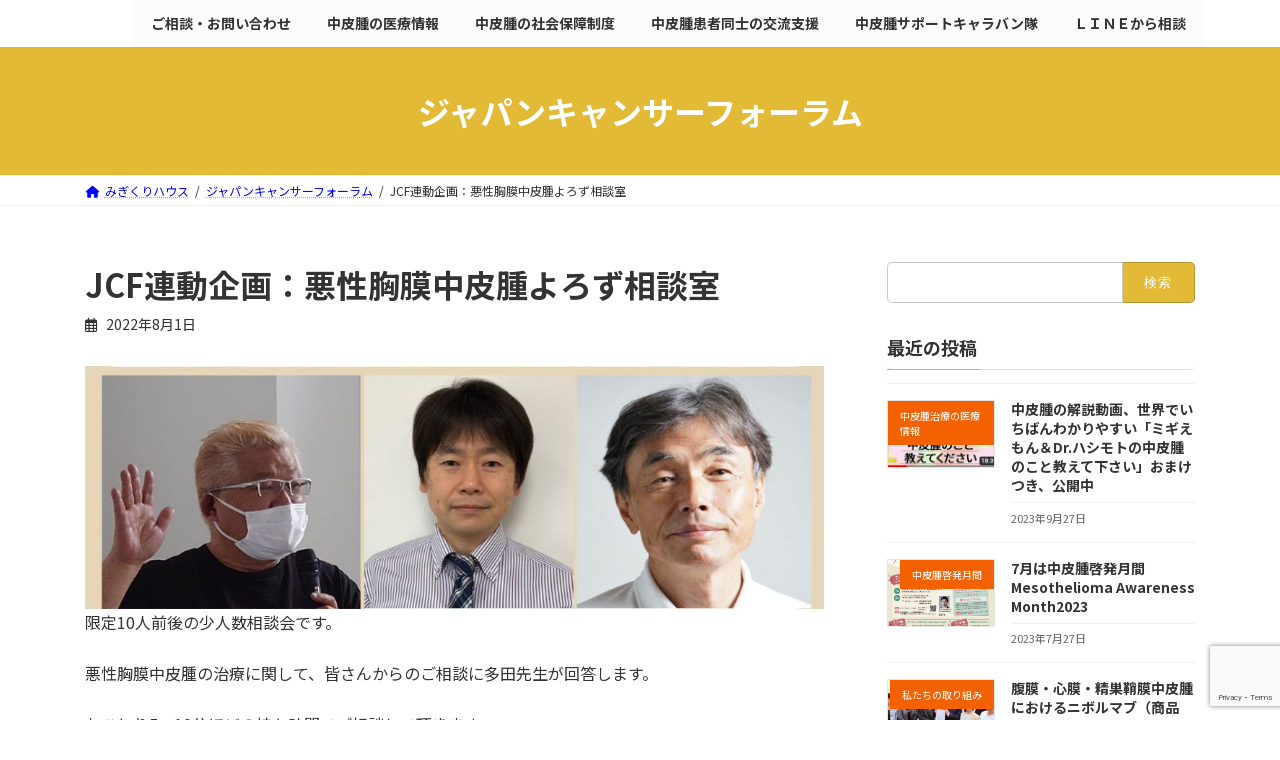

--- FILE ---
content_type: text/html; charset=UTF-8
request_url: https://asbestos.or.jp/archives/2755
body_size: 26365
content:
<!DOCTYPE html><html dir="ltr" lang="ja" prefix="og: https://ogp.me/ns#"><head><meta charset="utf-8"><meta http-equiv="X-UA-Compatible" content="IE=edge"><meta name="viewport" content="width=device-width, initial-scale=1">  <script defer src="https://www.googletagmanager.com/gtag/js?id=G-LJWJJV8DVJ"></script> <script defer src="[data-uri]"></script> <title>JCF連動企画：悪性胸膜中皮腫よろず相談室 - 中皮腫 患者会のサイト｜治療 治験 闘病｜悪性胸膜中皮腫 腹膜中皮腫 心膜中皮腫 精巣鞘膜中皮腫｜労災 補償 救済</title><meta name="description" content="限定10人前後の少人数相談会です。 悪性胸膜中皮腫の治療に関して、皆さんからのご相談に多田先生が回答します。" /><meta name="robots" content="max-image-preview:large" /><meta name="author" content="migikuri"/><meta name="google-site-verification" content="l3dM1rd0_vjap43bWWjoeMMZmpr29I5RgcJRlnIArEA" /><link rel="canonical" href="https://asbestos.or.jp/archives/2755" /><meta name="generator" content="All in One SEO (AIOSEO) 4.7.7.2" /><meta property="og:locale" content="ja_JP" /><meta property="og:site_name" content="中皮腫 患者会のサイト｜治療 治験 闘病｜悪性胸膜中皮腫 腹膜中皮腫 心膜中皮腫 精巣鞘膜中皮腫｜労災 補償 救済 - 中皮腫患者の情報源 患者 家族のリアルな交流 労災申請な支援" /><meta property="og:type" content="article" /><meta property="og:title" content="JCF連動企画：悪性胸膜中皮腫よろず相談室 - 中皮腫 患者会のサイト｜治療 治験 闘病｜悪性胸膜中皮腫 腹膜中皮腫 心膜中皮腫 精巣鞘膜中皮腫｜労災 補償 救済" /><meta property="og:description" content="限定10人前後の少人数相談会です。 悪性胸膜中皮腫の治療に関して、皆さんからのご相談に多田先生が回答します。" /><meta property="og:url" content="https://asbestos.or.jp/archives/2755" /><meta property="article:published_time" content="2022-08-01T04:44:00+00:00" /><meta property="article:modified_time" content="2022-08-20T16:45:13+00:00" /><meta name="twitter:card" content="summary" /><meta name="twitter:title" content="JCF連動企画：悪性胸膜中皮腫よろず相談室 - 中皮腫 患者会のサイト｜治療 治験 闘病｜悪性胸膜中皮腫 腹膜中皮腫 心膜中皮腫 精巣鞘膜中皮腫｜労災 補償 救済" /><meta name="twitter:description" content="限定10人前後の少人数相談会です。 悪性胸膜中皮腫の治療に関して、皆さんからのご相談に多田先生が回答します。" /> <script type="application/ld+json" class="aioseo-schema">{"@context":"https:\/\/schema.org","@graph":[{"@type":"BlogPosting","@id":"https:\/\/asbestos.or.jp\/archives\/2755#blogposting","name":"JCF\u9023\u52d5\u4f01\u753b\uff1a\u60aa\u6027\u80f8\u819c\u4e2d\u76ae\u816b\u3088\u308d\u305a\u76f8\u8ac7\u5ba4 - \u4e2d\u76ae\u816b \u60a3\u8005\u4f1a\u306e\u30b5\u30a4\u30c8\uff5c\u6cbb\u7642 \u6cbb\u9a13 \u95d8\u75c5\uff5c\u60aa\u6027\u80f8\u819c\u4e2d\u76ae\u816b \u8179\u819c\u4e2d\u76ae\u816b \u5fc3\u819c\u4e2d\u76ae\u816b \u7cbe\u5de3\u9798\u819c\u4e2d\u76ae\u816b\uff5c\u52b4\u707d \u88dc\u511f \u6551\u6e08","headline":"JCF\u9023\u52d5\u4f01\u753b\uff1a\u60aa\u6027\u80f8\u819c\u4e2d\u76ae\u816b\u3088\u308d\u305a\u76f8\u8ac7\u5ba4","author":{"@id":"https:\/\/asbestos.or.jp\/archives\/author\/migikuri#author"},"publisher":{"@id":"https:\/\/asbestos.or.jp\/#organization"},"image":{"@type":"ImageObject","url":"https:\/\/asbestos.or.jp\/wp-content\/uploads\/2022\/08\/yorozu202208_drs.jpg","@id":"https:\/\/asbestos.or.jp\/archives\/2755\/#articleImage","width":1100,"height":361},"datePublished":"2022-08-01T13:44:00+09:00","dateModified":"2022-08-21T01:45:13+09:00","inLanguage":"ja","mainEntityOfPage":{"@id":"https:\/\/asbestos.or.jp\/archives\/2755#webpage"},"isPartOf":{"@id":"https:\/\/asbestos.or.jp\/archives\/2755#webpage"},"articleSection":"\u30b8\u30e3\u30d1\u30f3\u30ad\u30e3\u30f3\u30b5\u30fc\u30d5\u30a9\u30fc\u30e9\u30e0, \u79c1\u305f\u3061\u306e\u53d6\u308a\u7d44\u307f, \u4e2d\u76ae\u816b\u5c02\u9580\u533b\u306b\u3088\u308b\u8b1b\u6f14\u306a\u3069"},{"@type":"BreadcrumbList","@id":"https:\/\/asbestos.or.jp\/archives\/2755#breadcrumblist","itemListElement":[{"@type":"ListItem","@id":"https:\/\/asbestos.or.jp\/#listItem","position":1,"name":"\u5bb6"}]},{"@type":"Organization","@id":"https:\/\/asbestos.or.jp\/#organization","name":"\u307f\u304e\u304f\u308a\u30cf\u30a6\u30b9","description":"\u4e2d\u76ae\u816b\u60a3\u8005\u306e\u60c5\u5831\u6e90 \u60a3\u8005 \u5bb6\u65cf\u306e\u30ea\u30a2\u30eb\u306a\u4ea4\u6d41 \u52b4\u707d\u7533\u8acb\u306a\u652f\u63f4","url":"https:\/\/asbestos.or.jp\/","logo":{"@type":"ImageObject","url":"https:\/\/asbestos.or.jp\/wp-content\/uploads\/2022\/06\/cropped-favicon.jpg","@id":"https:\/\/asbestos.or.jp\/archives\/2755\/#organizationLogo","width":512,"height":512},"image":{"@id":"https:\/\/asbestos.or.jp\/archives\/2755\/#organizationLogo"}},{"@type":"Person","@id":"https:\/\/asbestos.or.jp\/archives\/author\/migikuri#author","url":"https:\/\/asbestos.or.jp\/archives\/author\/migikuri","name":"migikuri","image":{"@type":"ImageObject","@id":"https:\/\/asbestos.or.jp\/archives\/2755#authorImage","url":"https:\/\/secure.gravatar.com\/avatar\/f9a5e6c7d7300c2fc4c91ba338aca59e59b64262cd01fc61be5f3868f5284326?s=96&d=mm&r=g","width":96,"height":96,"caption":"migikuri"}},{"@type":"WebPage","@id":"https:\/\/asbestos.or.jp\/archives\/2755#webpage","url":"https:\/\/asbestos.or.jp\/archives\/2755","name":"JCF\u9023\u52d5\u4f01\u753b\uff1a\u60aa\u6027\u80f8\u819c\u4e2d\u76ae\u816b\u3088\u308d\u305a\u76f8\u8ac7\u5ba4 - \u4e2d\u76ae\u816b \u60a3\u8005\u4f1a\u306e\u30b5\u30a4\u30c8\uff5c\u6cbb\u7642 \u6cbb\u9a13 \u95d8\u75c5\uff5c\u60aa\u6027\u80f8\u819c\u4e2d\u76ae\u816b \u8179\u819c\u4e2d\u76ae\u816b \u5fc3\u819c\u4e2d\u76ae\u816b \u7cbe\u5de3\u9798\u819c\u4e2d\u76ae\u816b\uff5c\u52b4\u707d \u88dc\u511f \u6551\u6e08","description":"\u9650\u5b9a10\u4eba\u524d\u5f8c\u306e\u5c11\u4eba\u6570\u76f8\u8ac7\u4f1a\u3067\u3059\u3002 \u60aa\u6027\u80f8\u819c\u4e2d\u76ae\u816b\u306e\u6cbb\u7642\u306b\u95a2\u3057\u3066\u3001\u7686\u3055\u3093\u304b\u3089\u306e\u3054\u76f8\u8ac7\u306b\u591a\u7530\u5148\u751f\u304c\u56de\u7b54\u3057\u307e\u3059\u3002","inLanguage":"ja","isPartOf":{"@id":"https:\/\/asbestos.or.jp\/#website"},"breadcrumb":{"@id":"https:\/\/asbestos.or.jp\/archives\/2755#breadcrumblist"},"author":{"@id":"https:\/\/asbestos.or.jp\/archives\/author\/migikuri#author"},"creator":{"@id":"https:\/\/asbestos.or.jp\/archives\/author\/migikuri#author"},"datePublished":"2022-08-01T13:44:00+09:00","dateModified":"2022-08-21T01:45:13+09:00"},{"@type":"WebSite","@id":"https:\/\/asbestos.or.jp\/#website","url":"https:\/\/asbestos.or.jp\/","name":"\u4e2d\u76ae\u816b \u60a3\u8005\u4f1a\u306e\u30b5\u30a4\u30c8\uff5c\u6cbb\u7642 \u6cbb\u9a13 \u95d8\u75c5\uff5c\u60aa\u6027\u80f8\u819c\u4e2d\u76ae\u816b \u8179\u819c\u4e2d\u76ae\u816b \u5fc3\u819c\u4e2d\u76ae\u816b \u7cbe\u5de3\u9798\u819c\u4e2d\u76ae\u816b\uff5c\u52b4\u707d \u88dc\u511f \u6551\u6e08","description":"\u4e2d\u76ae\u816b\u60a3\u8005\u306e\u60c5\u5831\u6e90 \u60a3\u8005 \u5bb6\u65cf\u306e\u30ea\u30a2\u30eb\u306a\u4ea4\u6d41 \u52b4\u707d\u7533\u8acb\u306a\u652f\u63f4","inLanguage":"ja","publisher":{"@id":"https:\/\/asbestos.or.jp\/#organization"}}]}</script> <link rel='dns-prefetch' href='//typesquare.com' /><link rel='dns-prefetch' href='//static.addtoany.com' /><link rel='dns-prefetch' href='//www.google.com' /><link rel='dns-prefetch' href='//www.googletagmanager.com' /><link rel='dns-prefetch' href='//use.fontawesome.com' /><link rel="alternate" type="application/rss+xml" title="中皮腫 患者会のサイト｜治療 治験 闘病｜悪性胸膜中皮腫 腹膜中皮腫 心膜中皮腫 精巣鞘膜中皮腫｜労災 補償 救済 &raquo; フィード" href="https://asbestos.or.jp/feed" /><link rel="alternate" type="application/rss+xml" title="中皮腫 患者会のサイト｜治療 治験 闘病｜悪性胸膜中皮腫 腹膜中皮腫 心膜中皮腫 精巣鞘膜中皮腫｜労災 補償 救済 &raquo; コメントフィード" href="https://asbestos.or.jp/comments/feed" /><link rel="alternate" title="oEmbed (JSON)" type="application/json+oembed" href="https://asbestos.or.jp/wp-json/oembed/1.0/embed?url=https%3A%2F%2Fasbestos.or.jp%2Farchives%2F2755" /><link rel="alternate" title="oEmbed (XML)" type="text/xml+oembed" href="https://asbestos.or.jp/wp-json/oembed/1.0/embed?url=https%3A%2F%2Fasbestos.or.jp%2Farchives%2F2755&#038;format=xml" /><meta name="description" content="限定10人前後の少人数相談会です。悪性胸膜中皮腫の治療に関して、皆さんからのご相談に多田先生が回答します。おひとり5〜10分ほどの持ち時間でご相談して頂きます。相談内容はこの相談室にご参加されている方にも共有されます。少人数のミーティングをイメージして頂ければ幸いです。申込・参加方法こちらのお問い合わせフォームからお願いします。「お問い合わせの種類」の「その他」にチェックを入れて頂き、お問い合" /><style id='wp-img-auto-sizes-contain-inline-css' type='text/css'>img:is([sizes=auto i],[sizes^="auto," i]){contain-intrinsic-size:3000px 1500px}
/*# sourceURL=wp-img-auto-sizes-contain-inline-css */</style><link rel='stylesheet' id='vkExUnit_common_style-css' href='https://asbestos.or.jp/wp-content/cache/autoptimize/autoptimize_single_af928e6bc8327ba2008663641a624b76.php?ver=9.77.0.0' type='text/css' media='all' /><style id='vkExUnit_common_style-inline-css' type='text/css'>:root {--ver_page_top_button_url:url(https://asbestos.or.jp/wp-content/plugins/vk-all-in-one-expansion-unit/assets/images/to-top-btn-icon.svg);}@font-face {font-weight: normal;font-style: normal;font-family: "vk_sns";src: url("https://asbestos.or.jp/wp-content/plugins/vk-all-in-one-expansion-unit/inc/sns/icons/fonts/vk_sns.eot?-bq20cj");src: url("https://asbestos.or.jp/wp-content/plugins/vk-all-in-one-expansion-unit/inc/sns/icons/fonts/vk_sns.eot?#iefix-bq20cj") format("embedded-opentype"),url("https://asbestos.or.jp/wp-content/plugins/vk-all-in-one-expansion-unit/inc/sns/icons/fonts/vk_sns.woff?-bq20cj") format("woff"),url("https://asbestos.or.jp/wp-content/plugins/vk-all-in-one-expansion-unit/inc/sns/icons/fonts/vk_sns.ttf?-bq20cj") format("truetype"),url("https://asbestos.or.jp/wp-content/plugins/vk-all-in-one-expansion-unit/inc/sns/icons/fonts/vk_sns.svg?-bq20cj#vk_sns") format("svg");}
/*# sourceURL=vkExUnit_common_style-inline-css */</style><style id='wp-emoji-styles-inline-css' type='text/css'>img.wp-smiley, img.emoji {
		display: inline !important;
		border: none !important;
		box-shadow: none !important;
		height: 1em !important;
		width: 1em !important;
		margin: 0 0.07em !important;
		vertical-align: -0.1em !important;
		background: none !important;
		padding: 0 !important;
	}
/*# sourceURL=wp-emoji-styles-inline-css */</style><style id='wp-block-library-inline-css' type='text/css'>:root{--wp-block-synced-color:#7a00df;--wp-block-synced-color--rgb:122,0,223;--wp-bound-block-color:var(--wp-block-synced-color);--wp-editor-canvas-background:#ddd;--wp-admin-theme-color:#007cba;--wp-admin-theme-color--rgb:0,124,186;--wp-admin-theme-color-darker-10:#006ba1;--wp-admin-theme-color-darker-10--rgb:0,107,160.5;--wp-admin-theme-color-darker-20:#005a87;--wp-admin-theme-color-darker-20--rgb:0,90,135;--wp-admin-border-width-focus:2px}@media (min-resolution:192dpi){:root{--wp-admin-border-width-focus:1.5px}}.wp-element-button{cursor:pointer}:root .has-very-light-gray-background-color{background-color:#eee}:root .has-very-dark-gray-background-color{background-color:#313131}:root .has-very-light-gray-color{color:#eee}:root .has-very-dark-gray-color{color:#313131}:root .has-vivid-green-cyan-to-vivid-cyan-blue-gradient-background{background:linear-gradient(135deg,#00d084,#0693e3)}:root .has-purple-crush-gradient-background{background:linear-gradient(135deg,#34e2e4,#4721fb 50%,#ab1dfe)}:root .has-hazy-dawn-gradient-background{background:linear-gradient(135deg,#faaca8,#dad0ec)}:root .has-subdued-olive-gradient-background{background:linear-gradient(135deg,#fafae1,#67a671)}:root .has-atomic-cream-gradient-background{background:linear-gradient(135deg,#fdd79a,#004a59)}:root .has-nightshade-gradient-background{background:linear-gradient(135deg,#330968,#31cdcf)}:root .has-midnight-gradient-background{background:linear-gradient(135deg,#020381,#2874fc)}:root{--wp--preset--font-size--normal:16px;--wp--preset--font-size--huge:42px}.has-regular-font-size{font-size:1em}.has-larger-font-size{font-size:2.625em}.has-normal-font-size{font-size:var(--wp--preset--font-size--normal)}.has-huge-font-size{font-size:var(--wp--preset--font-size--huge)}.has-text-align-center{text-align:center}.has-text-align-left{text-align:left}.has-text-align-right{text-align:right}.has-fit-text{white-space:nowrap!important}#end-resizable-editor-section{display:none}.aligncenter{clear:both}.items-justified-left{justify-content:flex-start}.items-justified-center{justify-content:center}.items-justified-right{justify-content:flex-end}.items-justified-space-between{justify-content:space-between}.screen-reader-text{border:0;clip-path:inset(50%);height:1px;margin:-1px;overflow:hidden;padding:0;position:absolute;width:1px;word-wrap:normal!important}.screen-reader-text:focus{background-color:#ddd;clip-path:none;color:#444;display:block;font-size:1em;height:auto;left:5px;line-height:normal;padding:15px 23px 14px;text-decoration:none;top:5px;width:auto;z-index:100000}html :where(.has-border-color){border-style:solid}html :where([style*=border-top-color]){border-top-style:solid}html :where([style*=border-right-color]){border-right-style:solid}html :where([style*=border-bottom-color]){border-bottom-style:solid}html :where([style*=border-left-color]){border-left-style:solid}html :where([style*=border-width]){border-style:solid}html :where([style*=border-top-width]){border-top-style:solid}html :where([style*=border-right-width]){border-right-style:solid}html :where([style*=border-bottom-width]){border-bottom-style:solid}html :where([style*=border-left-width]){border-left-style:solid}html :where(img[class*=wp-image-]){height:auto;max-width:100%}:where(figure){margin:0 0 1em}html :where(.is-position-sticky){--wp-admin--admin-bar--position-offset:var(--wp-admin--admin-bar--height,0px)}@media screen and (max-width:600px){html :where(.is-position-sticky){--wp-admin--admin-bar--position-offset:0px}}
.vk-cols--reverse{flex-direction:row-reverse}@media(min-width: 600px){.vk-cols--reverse .wp-block-column{margin-left:1em}.vk-cols--reverse .wp-block-column:last-child{margin-right:1em;margin-left:0}.vk-cols--reverse.vk-cols--fit .wp-block-column{margin-right:0;margin-left:0}}@media(min-width: 782px){.vk-cols--reverse.wp-block-columns:not(.is-not-stacked-on-mobile)>.wp-block-column:not(:first-child){margin-left:0}}@media(min-width: 600px)and (max-width: 781px){.vk-cols--reverse.wp-block-columns:not(.is-not-stacked-on-mobile)>.wp-block-column:nth-child(2n){margin-left:0}}.vk-cols--hasbtn{margin-bottom:0}.vk-cols--hasbtn>.row>.vk_gridColumn_item,.vk-cols--hasbtn>.wp-block-column{position:relative;padding-bottom:3em;margin-bottom:var(--vk-margin-block-bottom)}.vk-cols--hasbtn>.row>.vk_gridColumn_item>.wp-block-buttons,.vk-cols--hasbtn>.row>.vk_gridColumn_item>.vk_button,.vk-cols--hasbtn>.wp-block-column>.wp-block-buttons,.vk-cols--hasbtn>.wp-block-column>.vk_button{position:absolute;bottom:0;width:calc( 100% - 15px - 15px )}.vk-cols--fit{margin-top:0;margin-bottom:0;justify-content:space-between}.vk-cols--fit>.wp-block-column *:last-child{margin-bottom:0}.vk-cols--fit>.wp-block-column>.wp-block-cover{margin-top:0}.vk-cols--fit.has-background{padding:0}@media(max-width: 599px){.vk-cols--fit:not(.has-background)>.wp-block-column:not(.has-background){padding-left:0 !important;padding-right:0 !important}}@media(min-width: 782px){.vk-cols--fit .block-editor-block-list__block.wp-block-column:not(:first-child),.vk-cols--fit .wp-block-column:not(:first-child){margin-left:0}}@media(min-width: 600px)and (max-width: 781px){.vk-cols--fit .wp-block-column:nth-child(2n){margin-left:0}.vk-cols--fit .wp-block-column:not(:only-child){flex-basis:50% !important}}.vk-cols--fit--gap1{gap:1px}@media(min-width: 600px)and (max-width: 781px){.vk-cols--fit--gap1 .wp-block-column:not(:only-child){flex-basis:calc(50% - 1px) !important}}.vk-cols--fit.vk-cols--grid>.block-editor-block-list__block,.vk-cols--fit.vk-cols--grid>.wp-block-column{flex-basis:50%}@media(max-width: 599px){.vk-cols--fit.vk-cols--grid.vk-cols--grid--alignfull>.wp-block-column:nth-child(2)>.wp-block-cover{width:100vw;margin-right:calc( ( 100% - 100vw ) / 2 );margin-left:calc( ( 100% - 100vw ) / 2 )}}@media(min-width: 600px){.vk-cols--fit.vk-cols--grid.vk-cols--grid--alignfull>.wp-block-column:nth-child(2)>.wp-block-cover{margin-right:calc( 100% - 50vw );width:50vw}}@media(min-width: 600px){.vk-cols--fit.vk-cols--grid.vk-cols--grid--alignfull.vk-cols--reverse>.wp-block-column{margin-left:0;margin-right:0}.vk-cols--fit.vk-cols--grid.vk-cols--grid--alignfull.vk-cols--reverse>.wp-block-column:nth-child(2)>.wp-block-cover{margin-left:calc( 100% - 50vw )}}.vk-cols--menu h2,.vk-cols--menu h3,.vk-cols--menu h4,.vk-cols--menu h5{margin-bottom:.2em;text-shadow:#000 0 0 10px}.vk-cols--menu h2:first-child,.vk-cols--menu h3:first-child,.vk-cols--menu h4:first-child,.vk-cols--menu h5:first-child{margin-top:0}.vk-cols--menu p{margin-bottom:1rem;text-shadow:#000 0 0 10px}.vk-cols--menu .wp-block-cover__inner-container:last-child{margin-bottom:0}.vk-cols--fitbnrs .wp-block-column .wp-block-cover:hover img{filter:unset}.vk-cols--fitbnrs .wp-block-column .wp-block-cover:hover{background-color:unset}.vk-cols--fitbnrs .wp-block-cover__inner-container{position:absolute;height:100%;width:100%}.vk-cols--fitbnrs .vk_button{height:100%;margin:0}.vk-cols--fitbnrs .vk_button .vk_button_btn,.vk-cols--fitbnrs .vk_button .btn{height:100%;width:100%;border:none;box-shadow:none;background-color:unset;transition:unset}.vk-cols--fitbnrs .vk_button .vk_button_btn:hover,.vk-cols--fitbnrs .vk_button .btn:hover{transition:unset}.vk-cols--fitbnrs .vk_button .vk_button_btn:after,.vk-cols--fitbnrs .vk_button .btn:after{border:none}.vk-cols--fitbnrs .vk_button .vk_button_link_txt{width:100%;position:absolute;top:50%;left:50%;transform:translateY(-50%) translateX(-50%);font-size:2rem;text-shadow:#000 0 0 10px}.vk-cols--fitbnrs .vk_button .vk_button_link_subCaption{width:100%;position:absolute;top:calc( 50% + 2.2em );left:50%;transform:translateY(-50%) translateX(-50%);text-shadow:#000 0 0 10px}.vk-cols--media .wp-block-column:not(:first-child) .wp-block-image,.vk-cols--media .wp-block-column:not(:first-child) figure{margin-bottom:0}@media(min-width: 600px){.vk-cols--media.vk-cols--reverse .wp-block-column:first-child{margin-left:0}}@media(min-width: 782px){.vk-cols--media .wp-block-column:not(:first-child){margin-left:3rem}.vk-cols--media.vk-cols--reverse .wp-block-column:not(:first-child){margin-right:3rem;margin-left:0}}@media(min-width: 600px)and (max-width: 781px){.vk-cols--media.vk-cols--reverse .wp-block-column:not(:first-child){margin-right:2rem;margin-left:0}}.vk-fit-map iframe{position:relative;margin-bottom:0;display:block;max-height:400px;width:100vw}.no-margin{margin:0}@media(max-width: 599px){.wp-block-image.vk-aligncenter--mobile>.alignright{float:none;margin-left:auto;margin-right:auto}.vk-no-padding-horizontal--mobile{padding-left:0 !important;padding-right:0 !important}}
/* VK Color Palettes */

/*# sourceURL=wp-block-library-inline-css */</style><style id='global-styles-inline-css' type='text/css'>:root{--wp--preset--aspect-ratio--square: 1;--wp--preset--aspect-ratio--4-3: 4/3;--wp--preset--aspect-ratio--3-4: 3/4;--wp--preset--aspect-ratio--3-2: 3/2;--wp--preset--aspect-ratio--2-3: 2/3;--wp--preset--aspect-ratio--16-9: 16/9;--wp--preset--aspect-ratio--9-16: 9/16;--wp--preset--color--black: #000000;--wp--preset--color--cyan-bluish-gray: #abb8c3;--wp--preset--color--white: #ffffff;--wp--preset--color--pale-pink: #f78da7;--wp--preset--color--vivid-red: #cf2e2e;--wp--preset--color--luminous-vivid-orange: #ff6900;--wp--preset--color--luminous-vivid-amber: #fcb900;--wp--preset--color--light-green-cyan: #7bdcb5;--wp--preset--color--vivid-green-cyan: #00d084;--wp--preset--color--pale-cyan-blue: #8ed1fc;--wp--preset--color--vivid-cyan-blue: #0693e3;--wp--preset--color--vivid-purple: #9b51e0;--wp--preset--gradient--vivid-cyan-blue-to-vivid-purple: linear-gradient(135deg,rgba(6,147,227,1) 0%,rgb(155,81,224) 100%);--wp--preset--gradient--light-green-cyan-to-vivid-green-cyan: linear-gradient(135deg,rgb(122,220,180) 0%,rgb(0,208,130) 100%);--wp--preset--gradient--luminous-vivid-amber-to-luminous-vivid-orange: linear-gradient(135deg,rgba(252,185,0,1) 0%,rgba(255,105,0,1) 100%);--wp--preset--gradient--luminous-vivid-orange-to-vivid-red: linear-gradient(135deg,rgba(255,105,0,1) 0%,rgb(207,46,46) 100%);--wp--preset--gradient--very-light-gray-to-cyan-bluish-gray: linear-gradient(135deg,rgb(238,238,238) 0%,rgb(169,184,195) 100%);--wp--preset--gradient--cool-to-warm-spectrum: linear-gradient(135deg,rgb(74,234,220) 0%,rgb(151,120,209) 20%,rgb(207,42,186) 40%,rgb(238,44,130) 60%,rgb(251,105,98) 80%,rgb(254,248,76) 100%);--wp--preset--gradient--blush-light-purple: linear-gradient(135deg,rgb(255,206,236) 0%,rgb(152,150,240) 100%);--wp--preset--gradient--blush-bordeaux: linear-gradient(135deg,rgb(254,205,165) 0%,rgb(254,45,45) 50%,rgb(107,0,62) 100%);--wp--preset--gradient--luminous-dusk: linear-gradient(135deg,rgb(255,203,112) 0%,rgb(199,81,192) 50%,rgb(65,88,208) 100%);--wp--preset--gradient--pale-ocean: linear-gradient(135deg,rgb(255,245,203) 0%,rgb(182,227,212) 50%,rgb(51,167,181) 100%);--wp--preset--gradient--electric-grass: linear-gradient(135deg,rgb(202,248,128) 0%,rgb(113,206,126) 100%);--wp--preset--gradient--midnight: linear-gradient(135deg,rgb(2,3,129) 0%,rgb(40,116,252) 100%);--wp--preset--gradient--vivid-green-cyan-to-vivid-cyan-blue: linear-gradient(135deg,rgba(0,208,132,1) 0%,rgba(6,147,227,1) 100%);--wp--preset--font-size--small: 12px;--wp--preset--font-size--medium: 20px;--wp--preset--font-size--large: 18px;--wp--preset--font-size--x-large: 42px;--wp--preset--font-size--regular: 16px;--wp--preset--font-size--huge: 21px;--wp--preset--spacing--20: 0.44rem;--wp--preset--spacing--30: 0.67rem;--wp--preset--spacing--40: 1rem;--wp--preset--spacing--50: 1.5rem;--wp--preset--spacing--60: 2.25rem;--wp--preset--spacing--70: 3.38rem;--wp--preset--spacing--80: 5.06rem;--wp--preset--shadow--natural: 6px 6px 9px rgba(0, 0, 0, 0.2);--wp--preset--shadow--deep: 12px 12px 50px rgba(0, 0, 0, 0.4);--wp--preset--shadow--sharp: 6px 6px 0px rgba(0, 0, 0, 0.2);--wp--preset--shadow--outlined: 6px 6px 0px -3px rgb(255, 255, 255), 6px 6px rgb(0, 0, 0);--wp--preset--shadow--crisp: 6px 6px 0px rgb(0, 0, 0);}:where(.is-layout-flex){gap: 0.5em;}:where(.is-layout-grid){gap: 0.5em;}body .is-layout-flex{display: flex;}.is-layout-flex{flex-wrap: wrap;align-items: center;}.is-layout-flex > :is(*, div){margin: 0;}body .is-layout-grid{display: grid;}.is-layout-grid > :is(*, div){margin: 0;}:where(.wp-block-columns.is-layout-flex){gap: 2em;}:where(.wp-block-columns.is-layout-grid){gap: 2em;}:where(.wp-block-post-template.is-layout-flex){gap: 1.25em;}:where(.wp-block-post-template.is-layout-grid){gap: 1.25em;}.has-black-color{color: var(--wp--preset--color--black) !important;}.has-cyan-bluish-gray-color{color: var(--wp--preset--color--cyan-bluish-gray) !important;}.has-white-color{color: var(--wp--preset--color--white) !important;}.has-pale-pink-color{color: var(--wp--preset--color--pale-pink) !important;}.has-vivid-red-color{color: var(--wp--preset--color--vivid-red) !important;}.has-luminous-vivid-orange-color{color: var(--wp--preset--color--luminous-vivid-orange) !important;}.has-luminous-vivid-amber-color{color: var(--wp--preset--color--luminous-vivid-amber) !important;}.has-light-green-cyan-color{color: var(--wp--preset--color--light-green-cyan) !important;}.has-vivid-green-cyan-color{color: var(--wp--preset--color--vivid-green-cyan) !important;}.has-pale-cyan-blue-color{color: var(--wp--preset--color--pale-cyan-blue) !important;}.has-vivid-cyan-blue-color{color: var(--wp--preset--color--vivid-cyan-blue) !important;}.has-vivid-purple-color{color: var(--wp--preset--color--vivid-purple) !important;}.has-black-background-color{background-color: var(--wp--preset--color--black) !important;}.has-cyan-bluish-gray-background-color{background-color: var(--wp--preset--color--cyan-bluish-gray) !important;}.has-white-background-color{background-color: var(--wp--preset--color--white) !important;}.has-pale-pink-background-color{background-color: var(--wp--preset--color--pale-pink) !important;}.has-vivid-red-background-color{background-color: var(--wp--preset--color--vivid-red) !important;}.has-luminous-vivid-orange-background-color{background-color: var(--wp--preset--color--luminous-vivid-orange) !important;}.has-luminous-vivid-amber-background-color{background-color: var(--wp--preset--color--luminous-vivid-amber) !important;}.has-light-green-cyan-background-color{background-color: var(--wp--preset--color--light-green-cyan) !important;}.has-vivid-green-cyan-background-color{background-color: var(--wp--preset--color--vivid-green-cyan) !important;}.has-pale-cyan-blue-background-color{background-color: var(--wp--preset--color--pale-cyan-blue) !important;}.has-vivid-cyan-blue-background-color{background-color: var(--wp--preset--color--vivid-cyan-blue) !important;}.has-vivid-purple-background-color{background-color: var(--wp--preset--color--vivid-purple) !important;}.has-black-border-color{border-color: var(--wp--preset--color--black) !important;}.has-cyan-bluish-gray-border-color{border-color: var(--wp--preset--color--cyan-bluish-gray) !important;}.has-white-border-color{border-color: var(--wp--preset--color--white) !important;}.has-pale-pink-border-color{border-color: var(--wp--preset--color--pale-pink) !important;}.has-vivid-red-border-color{border-color: var(--wp--preset--color--vivid-red) !important;}.has-luminous-vivid-orange-border-color{border-color: var(--wp--preset--color--luminous-vivid-orange) !important;}.has-luminous-vivid-amber-border-color{border-color: var(--wp--preset--color--luminous-vivid-amber) !important;}.has-light-green-cyan-border-color{border-color: var(--wp--preset--color--light-green-cyan) !important;}.has-vivid-green-cyan-border-color{border-color: var(--wp--preset--color--vivid-green-cyan) !important;}.has-pale-cyan-blue-border-color{border-color: var(--wp--preset--color--pale-cyan-blue) !important;}.has-vivid-cyan-blue-border-color{border-color: var(--wp--preset--color--vivid-cyan-blue) !important;}.has-vivid-purple-border-color{border-color: var(--wp--preset--color--vivid-purple) !important;}.has-vivid-cyan-blue-to-vivid-purple-gradient-background{background: var(--wp--preset--gradient--vivid-cyan-blue-to-vivid-purple) !important;}.has-light-green-cyan-to-vivid-green-cyan-gradient-background{background: var(--wp--preset--gradient--light-green-cyan-to-vivid-green-cyan) !important;}.has-luminous-vivid-amber-to-luminous-vivid-orange-gradient-background{background: var(--wp--preset--gradient--luminous-vivid-amber-to-luminous-vivid-orange) !important;}.has-luminous-vivid-orange-to-vivid-red-gradient-background{background: var(--wp--preset--gradient--luminous-vivid-orange-to-vivid-red) !important;}.has-very-light-gray-to-cyan-bluish-gray-gradient-background{background: var(--wp--preset--gradient--very-light-gray-to-cyan-bluish-gray) !important;}.has-cool-to-warm-spectrum-gradient-background{background: var(--wp--preset--gradient--cool-to-warm-spectrum) !important;}.has-blush-light-purple-gradient-background{background: var(--wp--preset--gradient--blush-light-purple) !important;}.has-blush-bordeaux-gradient-background{background: var(--wp--preset--gradient--blush-bordeaux) !important;}.has-luminous-dusk-gradient-background{background: var(--wp--preset--gradient--luminous-dusk) !important;}.has-pale-ocean-gradient-background{background: var(--wp--preset--gradient--pale-ocean) !important;}.has-electric-grass-gradient-background{background: var(--wp--preset--gradient--electric-grass) !important;}.has-midnight-gradient-background{background: var(--wp--preset--gradient--midnight) !important;}.has-small-font-size{font-size: var(--wp--preset--font-size--small) !important;}.has-medium-font-size{font-size: var(--wp--preset--font-size--medium) !important;}.has-large-font-size{font-size: var(--wp--preset--font-size--large) !important;}.has-x-large-font-size{font-size: var(--wp--preset--font-size--x-large) !important;}
:where(.wp-block-columns.is-layout-flex){gap: 2em;}:where(.wp-block-columns.is-layout-grid){gap: 2em;}
/*# sourceURL=global-styles-inline-css */</style><style id='core-block-supports-inline-css' type='text/css'>.wp-container-core-columns-is-layout-f5e77106{flex-wrap:nowrap;}
/*# sourceURL=core-block-supports-inline-css */</style><style id='classic-theme-styles-inline-css' type='text/css'>/*! This file is auto-generated */
.wp-block-button__link{color:#fff;background-color:#32373c;border-radius:9999px;box-shadow:none;text-decoration:none;padding:calc(.667em + 2px) calc(1.333em + 2px);font-size:1.125em}.wp-block-file__button{background:#32373c;color:#fff;text-decoration:none}
/*# sourceURL=/wp-includes/css/classic-themes.min.css */</style><link rel='stylesheet' id='pdfp-public-css' href='https://asbestos.or.jp/wp-content/cache/autoptimize/autoptimize_single_8a39aa2611d99bea7ecb23646f726ec2.php?ver=2.3.0' type='text/css' media='all' /><link rel='stylesheet' id='contact-form-7-css' href='https://asbestos.or.jp/wp-content/cache/autoptimize/autoptimize_single_e6fae855021a88a0067fcc58121c594f.php?ver=5.5.4' type='text/css' media='all' /><link rel='stylesheet' id='simplepayjppayment-css' href='https://asbestos.or.jp/wp-content/cache/autoptimize/autoptimize_single_147c53e17d42589723f63a4f97f191b4.php?ver=6.9' type='text/css' media='all' /><link rel='stylesheet' id='toc-screen-css' href='https://asbestos.or.jp/wp-content/plugins/table-of-contents-plus/screen.min.css?ver=2411.1' type='text/css' media='all' /><link rel='stylesheet' id='vk-filter-search-style-css' href='https://asbestos.or.jp/wp-content/cache/autoptimize/autoptimize_single_1ceb1330ad6bc387c3e650319ce8d4c4.php?ver=2.11.2.1' type='text/css' media='all' /><link rel='stylesheet' id='widgetopts-styles-css' href='https://asbestos.or.jp/wp-content/cache/autoptimize/autoptimize_single_d11cb04f2fffe74907cd588e8340946a.php?ver=4.0.6.1' type='text/css' media='all' /><link rel='stylesheet' id='lightning-common-style-css' href='https://asbestos.or.jp/wp-content/cache/autoptimize/autoptimize_single_d95de17a2ed9b628a3815fb6bba8f4a2.php?ver=14.5.4' type='text/css' media='all' /><style id='lightning-common-style-inline-css' type='text/css'>/* Lightning */:root {--vk-color-primary:#e2ba36;--vk-color-primary-dark:#b4942b;--vk-color-primary-vivid:#f8cc3b;--g_nav_main_acc_icon_open_url:url(https://asbestos.or.jp/wp-content/themes/lightning/_g3/inc/vk-mobile-nav/package/images/vk-menu-acc-icon-open-black.svg);--g_nav_main_acc_icon_close_url: url(https://asbestos.or.jp/wp-content/themes/lightning/_g3/inc/vk-mobile-nav/package/images/vk-menu-close-black.svg);--g_nav_sub_acc_icon_open_url: url(https://asbestos.or.jp/wp-content/themes/lightning/_g3/inc/vk-mobile-nav/package/images/vk-menu-acc-icon-open-white.svg);--g_nav_sub_acc_icon_close_url: url(https://asbestos.or.jp/wp-content/themes/lightning/_g3/inc/vk-mobile-nav/package/images/vk-menu-close-white.svg);}
/* vk-mobile-nav */:root {--vk-mobile-nav-menu-btn-bg-src: url("https://asbestos.or.jp/wp-content/themes/lightning/_g3/inc/vk-mobile-nav/package/images/vk-menu-btn-black.svg");--vk-mobile-nav-menu-btn-close-bg-src: url("https://asbestos.or.jp/wp-content/themes/lightning/_g3/inc/vk-mobile-nav/package/images/vk-menu-close-black.svg");--vk-menu-acc-icon-open-black-bg-src: url("https://asbestos.or.jp/wp-content/themes/lightning/_g3/inc/vk-mobile-nav/package/images/vk-menu-acc-icon-open-black.svg");--vk-menu-acc-icon-open-white-bg-src: url("https://asbestos.or.jp/wp-content/themes/lightning/_g3/inc/vk-mobile-nav/package/images/vk-menu-acc-icon-open-white.svg");--vk-menu-acc-icon-close-black-bg-src: url("https://asbestos.or.jp/wp-content/themes/lightning/_g3/inc/vk-mobile-nav/package/images/vk-menu-close-black.svg");--vk-menu-acc-icon-close-white-bg-src: url("https://asbestos.or.jp/wp-content/themes/lightning/_g3/inc/vk-mobile-nav/package/images/vk-menu-close-white.svg");}
/*# sourceURL=lightning-common-style-inline-css */</style><link rel='stylesheet' id='lightning-design-style-css' href='https://asbestos.or.jp/wp-content/cache/autoptimize/autoptimize_single_3f933241e0ef766dd238f06cffc40fdd.php?ver=14.5.4' type='text/css' media='all' /><link rel='stylesheet' id='vk-blog-card-css' href='https://asbestos.or.jp/wp-content/cache/autoptimize/autoptimize_single_bae5b1379fcaa427cec9b0cc3d5ed0c3.php?ver=6.9' type='text/css' media='all' /><link rel='stylesheet' id='vk-blocks-build-css-css' href='https://asbestos.or.jp/wp-content/cache/autoptimize/autoptimize_single_a6b23cae38c5bc303630f43ea966da0d.php?ver=1.45.0.1' type='text/css' media='all' /><style id='vk-blocks-build-css-inline-css' type='text/css'>:root {--vk_flow-arrow: url(https://asbestos.or.jp/wp-content/plugins/vk-blocks/inc/vk-blocks/images/arrow_bottom.svg);--vk_image-mask-wave01: url(https://asbestos.or.jp/wp-content/plugins/vk-blocks/inc/vk-blocks/images/wave01.svg);--vk_image-mask-wave02: url(https://asbestos.or.jp/wp-content/plugins/vk-blocks/inc/vk-blocks/images/wave02.svg);--vk_image-mask-wave03: url(https://asbestos.or.jp/wp-content/plugins/vk-blocks/inc/vk-blocks/images/wave03.svg);--vk_image-mask-wave04: url(https://asbestos.or.jp/wp-content/plugins/vk-blocks/inc/vk-blocks/images/wave04.svg);}

	:root {

		--vk-balloon-border-width:1px;

		--vk-balloon-speech-offset:-12px;
	}
	
/*# sourceURL=vk-blocks-build-css-inline-css */</style><link rel='stylesheet' id='lightning-theme-style-css' href='https://asbestos.or.jp/wp-content/themes/lightning/style.css?ver=14.5.4' type='text/css' media='all' /><link rel='stylesheet' id='font-awesome-official-css' href='https://use.fontawesome.com/releases/v6.2.1/css/all.css' type='text/css' media='all' integrity="sha384-twcuYPV86B3vvpwNhWJuaLdUSLF9+ttgM2A6M870UYXrOsxKfER2MKox5cirApyA" crossorigin="anonymous" /><link rel='stylesheet' id='addtoany-css' href='https://asbestos.or.jp/wp-content/plugins/add-to-any/addtoany.min.css?ver=1.16' type='text/css' media='all' /><link rel='stylesheet' id='font-awesome-official-v4shim-css' href='https://use.fontawesome.com/releases/v6.2.1/css/v4-shims.css' type='text/css' media='all' integrity="sha384-RreHPODFsMyzCpG+dKnwxOSjmjkuPWWdYP8sLpBRoSd8qPNJwaxKGUdxhQOKwUc7" crossorigin="anonymous" /><link rel='stylesheet' id='wp-block-image-css' href='https://asbestos.or.jp/wp-includes/blocks/image/style.min.css?ver=6.9' type='text/css' media='all' /><link rel='stylesheet' id='wp-block-paragraph-css' href='https://asbestos.or.jp/wp-includes/blocks/paragraph/style.min.css?ver=6.9' type='text/css' media='all' /><link rel='stylesheet' id='vk-blocks/border-box-css' href='https://asbestos.or.jp/wp-content/cache/autoptimize/autoptimize_single_19bcd69ff3567d5489165806a90b1393.php?ver=1.45.0.1' type='text/css' media='all' /><link rel='stylesheet' id='wp-block-spacer-css' href='https://asbestos.or.jp/wp-includes/blocks/spacer/style.min.css?ver=6.9' type='text/css' media='all' /><link rel='stylesheet' id='vk-blocks/button-css' href='https://asbestos.or.jp/wp-content/cache/autoptimize/autoptimize_single_40128c084a63c84124ac6200a0687ae1.php?ver=1.45.0.1' type='text/css' media='all' /><link rel='stylesheet' id='wp-block-columns-css' href='https://asbestos.or.jp/wp-includes/blocks/columns/style.min.css?ver=6.9' type='text/css' media='all' /><link rel='stylesheet' id='wp-block-heading-css' href='https://asbestos.or.jp/wp-includes/blocks/heading/style.min.css?ver=6.9' type='text/css' media='all' /> <script type="text/javascript" defer='defer' src="https://asbestos.or.jp/wp-includes/js/jquery/jquery.min.js?ver=3.7.1" id="jquery-core-js"></script> <script type="text/javascript" defer='defer' src="https://asbestos.or.jp/wp-includes/js/jquery/jquery-migrate.min.js?ver=3.4.1" id="jquery-migrate-js"></script> <script type="text/javascript" defer='defer' src="//typesquare.com/3/tsst/script/ja/typesquare.js?fadein=0&amp;ver=3.0.3" id="typesquare_std-js"></script> <script defer id="addtoany-core-js-before" src="[data-uri]"></script> <script type="text/javascript" defer defer='defer' src="https://static.addtoany.com/menu/page.js" id="addtoany-core-js"></script> <script type="text/javascript" defer defer='defer' src="https://asbestos.or.jp/wp-content/plugins/add-to-any/addtoany.min.js?ver=1.1" id="addtoany-jquery-js"></script>    <script type="text/javascript" defer='defer' src="https://www.googletagmanager.com/gtag/js?id=GT-P848J9B" id="google_gtagjs-js" async></script> <script defer id="google_gtagjs-js-after" src="[data-uri]"></script>  <script type="text/javascript" defer='defer' src="https://asbestos.or.jp/wp-includes/js/wp-embed.min.js?ver=6.9" id="wp-embed-js" defer="defer" data-wp-strategy="defer"></script> <link rel="https://api.w.org/" href="https://asbestos.or.jp/wp-json/" /><link rel="alternate" title="JSON" type="application/json" href="https://asbestos.or.jp/wp-json/wp/v2/posts/2755" /><link rel="EditURI" type="application/rsd+xml" title="RSD" href="https://asbestos.or.jp/xmlrpc.php?rsd" /><meta name="generator" content="WordPress 6.9" /><link rel='shortlink' href='https://asbestos.or.jp/?p=2755' /><style></style><meta name="generator" content="Site Kit by Google 1.134.0" /><meta property="og:site_name" content="中皮腫 患者会のサイト｜治療 治験 闘病｜悪性胸膜中皮腫 腹膜中皮腫 心膜中皮腫 精巣鞘膜中皮腫｜労災 補償 救済" /><meta property="og:url" content="https://asbestos.or.jp/archives/2755" /><meta property="og:title" content="JCF連動企画：悪性胸膜中皮腫よろず相談室 | 中皮腫 患者会のサイト｜治療 治験 闘病｜悪性胸膜中皮腫 腹膜中皮腫 心膜中皮腫 精巣鞘膜中皮腫｜労災 補償 救済" /><meta property="og:description" content="限定10人前後の少人数相談会です。悪性胸膜中皮腫の治療に関して、皆さんからのご相談に多田先生が回答します。おひとり5〜10分ほどの持ち時間でご相談して頂きます。相談内容はこの相談室にご参加されている方にも共有されます。少人数のミーティングをイメージして頂ければ幸いです。申込・参加方法こちらのお問い合わせフォームからお願いします。「お問い合わせの種類」の「その他」にチェックを入れて頂き、お問い合" /><meta property="og:type" content="article" /><meta name="twitter:card" content="summary_large_image"><meta name="twitter:description" content="限定10人前後の少人数相談会です。悪性胸膜中皮腫の治療に関して、皆さんからのご相談に多田先生が回答します。おひとり5〜10分ほどの持ち時間でご相談して頂きます。相談内容はこの相談室にご参加されている方にも共有されます。少人数のミーティングをイメージして頂ければ幸いです。申込・参加方法こちらのお問い合わせフォームからお願いします。「お問い合わせの種類」の「その他」にチェックを入れて頂き、お問い合"><meta name="twitter:title" content="JCF連動企画：悪性胸膜中皮腫よろず相談室 | 中皮腫 患者会のサイト｜治療 治験 闘病｜悪性胸膜中皮腫 腹膜中皮腫 心膜中皮腫 精巣鞘膜中皮腫｜労災 補償 救済"><meta name="twitter:url" content="https://asbestos.or.jp/archives/2755"><meta name="twitter:domain" content="asbestos.or.jp"><link rel="icon" href="https://asbestos.or.jp/wp-content/uploads/2022/06/cropped-favicon-32x32.jpg" sizes="32x32" /><link rel="icon" href="https://asbestos.or.jp/wp-content/uploads/2022/06/cropped-favicon-192x192.jpg" sizes="192x192" /><link rel="apple-touch-icon" href="https://asbestos.or.jp/wp-content/uploads/2022/06/cropped-favicon-180x180.jpg" /><meta name="msapplication-TileImage" content="https://asbestos.or.jp/wp-content/uploads/2022/06/cropped-favicon-270x270.jpg" /><style type="text/css" id="wp-custom-css">/*　メニュー背景色　*/
.global-nav {
	background-color: #fefcfa;
}
.global-nav .menu li a:hover {
    background-color: #fef1f0;
}

/* ①サブメニューの背景色 */
.global-nav-list>li>ul.sub-menu {
  background-color: #185c98;
}

/* ②突起部分の色 */
.global-nav-list>li.menu-item-has-children::after {
  border-bottom-color: #185c98;
}

/* ③マウスホバー時の背景色 */
.global-nav-list .sub-menu li a:hover {
background-color: #217ed1;
}

/* ④ボーダーの太さ・線種・色 */
.global-nav-list .sub-menu li a {
border-bottom: 1px solid rgba(255,255,255,.15);
}

/* メールの文字を右下へ追加 */
#footerFloatingMenu {

    position: fixed;
    bottom: 4px;
    z-index: 9999;
    right: 0px;

    padding: 3 auto;
}
 .pc {
    width: 100%;
}
 .sp {
    display: none;
}

@media screen and (max-width: 990px) {/* タブレット用のブレイクポイントを指定 */
    .pc {
        display: none;/* タブレットサイズ以下でPC用のバナーを非表示に */
    }
}
@media screen and (max-width: 560px) {/* スマホ用のブレイクポイントを指定 */
    .sp {
        display: inline-block;/* 消していたスマホ用のバナーを表示させる */
        width: 100%;/* スマホの画面幅いっぱいにバナーを表示 */
    }
}
#footerFloatingMenu img {
    max-width: 99%;
}




/* PRブロック画像の大きさ変更 */
.prBlock .prBlock_image {
    width:100% !important;
    max-width:400px !important;
    margin-left:auto !important;
    margin-right:auto !important;
    height:auto !important;
    border-radius:15% !important;
    margin-bottom:20px;
    }
.prBlock .prBlock_image img {
    width:100% !important;
    max-width:400px !important;
    height:auto !important;
    }
/* PRブロック文字 */
.prBlock_title {
	  color:#fafafa;
    background-color:#f7b610;
    padding:10px 0;
    }
.prBlock_summary {
    text-align:left !important;
    }

a,a:hover,a:visited{
    color: inherit;
}

/* 柱下ブロックの隙間 */
.wp-block-image {
	margin-bottom: 0;
}

/* ボタンの丸み */
.vk_button_link {
	border-radius:30px;
}

.s_opa_01 figure img {
  opacity: 1;
  transition: .3s ease-in-out;
}
.s_opa_01 figure:hover img {
  opacity: .5;
}

/* 投稿者名非表示 */
.entry-meta-item-author { display: none; }
.entry-meta-item-updated {
display: none;
}

/* table of contents plusの行間 */
#toc_container li {line-height: 1.6;}

/* 目次用の太文字解除 */
h6{
    font-weight: normal;
}

/* lightning 最近の投稿のタイトルを太字 */
.wp-block-latest-posts a {
    font-size: 20px;
	  font-weight:bold;
}

.site-footer-copyright p:nth-child(2) {
    display:none;
}
/* ノーマル状態 */
a{
  color: #0000FF;
  text-decoration: underline;
}
/* ホバー状態 */
a:hover{
  color: #1a3dff;
}
/* クリックされた状態 */
a:active{
  color: #ee0000;
}
/* 訪問済みの状態 */
a:visited {
  color: #C71585;
}</style><style id="wpforms-css-vars-root">:root {
					--wpforms-field-border-radius: 3px;
--wpforms-field-border-style: solid;
--wpforms-field-border-size: 1px;
--wpforms-field-background-color: #ffffff;
--wpforms-field-border-color: rgba( 0, 0, 0, 0.25 );
--wpforms-field-border-color-spare: rgba( 0, 0, 0, 0.25 );
--wpforms-field-text-color: rgba( 0, 0, 0, 0.7 );
--wpforms-field-menu-color: #ffffff;
--wpforms-label-color: rgba( 0, 0, 0, 0.85 );
--wpforms-label-sublabel-color: rgba( 0, 0, 0, 0.55 );
--wpforms-label-error-color: #d63637;
--wpforms-button-border-radius: 3px;
--wpforms-button-border-style: none;
--wpforms-button-border-size: 1px;
--wpforms-button-background-color: #066aab;
--wpforms-button-border-color: #066aab;
--wpforms-button-text-color: #ffffff;
--wpforms-page-break-color: #066aab;
--wpforms-background-image: none;
--wpforms-background-position: center center;
--wpforms-background-repeat: no-repeat;
--wpforms-background-size: cover;
--wpforms-background-width: 100px;
--wpforms-background-height: 100px;
--wpforms-background-color: rgba( 0, 0, 0, 0 );
--wpforms-background-url: none;
--wpforms-container-padding: 0px;
--wpforms-container-border-style: none;
--wpforms-container-border-width: 1px;
--wpforms-container-border-color: #000000;
--wpforms-container-border-radius: 3px;
--wpforms-field-size-input-height: 43px;
--wpforms-field-size-input-spacing: 15px;
--wpforms-field-size-font-size: 16px;
--wpforms-field-size-line-height: 19px;
--wpforms-field-size-padding-h: 14px;
--wpforms-field-size-checkbox-size: 16px;
--wpforms-field-size-sublabel-spacing: 5px;
--wpforms-field-size-icon-size: 1;
--wpforms-label-size-font-size: 16px;
--wpforms-label-size-line-height: 19px;
--wpforms-label-size-sublabel-font-size: 14px;
--wpforms-label-size-sublabel-line-height: 17px;
--wpforms-button-size-font-size: 17px;
--wpforms-button-size-height: 41px;
--wpforms-button-size-padding-h: 15px;
--wpforms-button-size-margin-top: 10px;
--wpforms-container-shadow-size-box-shadow: none;

				}</style><link rel='stylesheet' id='su-shortcodes-css' href='https://asbestos.or.jp/wp-content/cache/autoptimize/autoptimize_single_db7009310a85da4afa7b273d820bf5fe.php?ver=7.2.2' type='text/css' media='all' /><link rel='stylesheet' id='add_google_fonts_noto_sans-css' href='https://fonts.googleapis.com/css2?family=Noto+Sans+JP%3Awght%40400%3B700&#038;display=swap&#038;ver=6.9' type='text/css' media='all' /></head><body class="wp-singular post-template-default single single-post postid-2755 single-format-standard wp-embed-responsive wp-theme-lightning post-name-jcf%e9%80%a3%e5%8b%95%e4%bc%81%e7%94%bb%ef%bc%9a%e6%82%aa%e6%80%a7%e8%83%b8%e8%86%9c%e4%b8%ad%e7%9a%ae%e8%85%ab%e3%82%88%e3%82%8d%e3%81%9a%e7%9b%b8%e8%ab%87%e5%ae%a4 post-type-post vk-blocks sidebar-fix sidebar-fix-priority-top device-pc"> <a class="skip-link screen-reader-text" href="#main">コンテンツへスキップ</a> <a class="skip-link screen-reader-text" href="#vk-mobile-nav">ナビゲーションに移動</a><header id="site-header" class="site-header site-header--layout--nav-float"><div id="site-header-container" class="site-header-container container"><div class="site-header-logo"> <a href="https://asbestos.or.jp/"> <span><img src="https://asbestos.or.jp/wp-content/uploads/2022/02/headerlogo20211226.jpg" alt="中皮腫 患者会のサイト｜治療 治験 闘病｜悪性胸膜中皮腫 腹膜中皮腫 心膜中皮腫 精巣鞘膜中皮腫｜労災 補償 救済" /></span> </a></div><nav id="global-nav" class="global-nav global-nav--layout--float-right"><ul id="menu-%e3%83%95%e3%83%83%e3%82%bf%e3%83%bc%e3%83%8a%e3%83%93" class="menu vk-menu-acc global-nav-list nav"><li id="menu-item-5602" class="menu-item menu-item-type-post_type menu-item-object-page"><a href="https://asbestos.or.jp/contact"><strong class="global-nav-name">ご相談・お問い合わせ</strong></a></li><li id="menu-item-3185" class="menu-item menu-item-type-custom menu-item-object-custom menu-item-has-children"><a href="#"><strong class="global-nav-name">中皮腫の医療情報</strong></a><ul class="sub-menu"><li id="menu-item-3512" class="menu-item menu-item-type-post_type menu-item-object-page"><a href="https://asbestos.or.jp/clinicalnews">「中皮腫」治験の最新状況</a></li><li id="menu-item-3189" class="menu-item menu-item-type-post_type menu-item-object-page"><a href="https://asbestos.or.jp/combinationtherapy">最新の標準治療～オプジーボ（一般名：ニボルマブ）とヤーボイ（一般名：イピリムマブ）の併用療法</a></li><li id="menu-item-3190" class="menu-item menu-item-type-post_type menu-item-object-page"><a href="https://asbestos.or.jp/mesothelioma_info">中皮腫とは〜原因・症状・診断・治療・予後・生存率・セカンドオピニオン</a></li><li id="menu-item-3191" class="menu-item menu-item-type-post_type menu-item-object-page"><a href="https://asbestos.or.jp/radiationtherapy">中皮腫の治療〜治験・抗がん剤・免疫療法・放射線・緩和医療</a></li><li id="menu-item-3192" class="menu-item menu-item-type-post_type menu-item-object-page"><a href="https://asbestos.or.jp/mesothelioma-surgery">中皮腫治療における手術</a></li><li id="menu-item-3194" class="menu-item menu-item-type-post_type menu-item-object-page"><a href="https://asbestos.or.jp/hospital">中皮腫の病院情報</a></li><li id="menu-item-3198" class="menu-item menu-item-type-post_type menu-item-object-page menu-item-has-children"><a href="https://asbestos.or.jp/communication_to_doctor">医師等とのコミュニケーション</a><ul class="sub-menu"><li id="menu-item-3196" class="menu-item menu-item-type-post_type menu-item-object-page"><a href="https://asbestos.or.jp/communicatingdoc">中皮腫治療における医師とのコミュニケーション【気持ちを伝える編】</a></li><li id="menu-item-3197" class="menu-item menu-item-type-post_type menu-item-object-page"><a href="https://asbestos.or.jp/%e4%b8%ad%e7%9a%ae%e8%85%ab%e6%b2%bb%e7%99%82%e3%81%ab%e3%81%8a%e3%81%91%e3%82%8b%e5%8c%bb%e5%b8%ab%e3%81%a8%e3%81%ae%e3%82%b3%e3%83%9f%e3%83%a5%e3%83%8b%e3%82%b1%e3%83%bc%e3%82%b7%e3%83%a7%e3%83%b3-2">中皮腫治療における医師とのコミュニケーション【治療編】</a></li></ul></li><li id="menu-item-3195" class="menu-item menu-item-type-post_type menu-item-object-page"><a href="https://asbestos.or.jp/alt_therapies">中皮腫の補完代替療法</a></li><li id="menu-item-3199" class="menu-item menu-item-type-post_type menu-item-object-page"><a href="https://asbestos.or.jp/doctors_speech">中皮腫専門医による講演など</a></li><li id="menu-item-3200" class="menu-item menu-item-type-post_type menu-item-object-page"><a href="https://asbestos.or.jp/cancer_access_hints">近くの近道-正しいがん情報へのアクセスのヒント</a></li></ul></li><li id="menu-item-3186" class="menu-item menu-item-type-custom menu-item-object-custom menu-item-has-children"><a href="#"><strong class="global-nav-name">中皮腫の社会保障制度</strong></a><ul class="sub-menu"><li id="menu-item-3336" class="menu-item menu-item-type-post_type menu-item-object-page"><a href="https://asbestos.or.jp/%e5%bb%ba%e8%a8%ad%e3%82%a2%e3%82%b9%e3%83%99%e3%82%b9%e3%83%88%e7%b5%a6%e4%bb%98%e9%87%91%e5%88%b6%e5%ba%a6%e3%81%ab%e3%81%a4%e3%81%84%e3%81%a6">建設アスベスト給付金制度について</a></li><li id="menu-item-3201" class="menu-item menu-item-type-post_type menu-item-object-page menu-item-has-children"><a href="https://asbestos.or.jp/rousai">労災保険制度</a><ul class="sub-menu"><li id="menu-item-3202" class="menu-item menu-item-type-post_type menu-item-object-page"><a href="https://asbestos.or.jp/rousai_example">労災保険の認定事例等</a></li></ul></li><li id="menu-item-3203" class="menu-item menu-item-type-post_type menu-item-object-page"><a href="https://asbestos.or.jp/benefits">石綿健康被害救済制度</a></li><li id="menu-item-3205" class="menu-item menu-item-type-post_type menu-item-object-page menu-item-has-children"><a href="https://asbestos.or.jp/caresystem">中皮腫と介護保険制度</a><ul class="sub-menu"><li id="menu-item-3209" class="menu-item menu-item-type-post_type menu-item-object-page"><a href="https://asbestos.or.jp/caregiver">介護保険等の介護サービスについて学ぶ（松島恵一・講演動画）</a></li><li id="menu-item-3208" class="menu-item menu-item-type-post_type menu-item-object-page"><a href="https://asbestos.or.jp/aoyamakazuhiro">青山和弘さん講演『中皮腫患者の介護保険制度の利用について』（2019年6月15日）</a></li></ul></li><li id="menu-item-3206" class="menu-item menu-item-type-post_type menu-item-object-page"><a href="https://asbestos.or.jp/disabilitypension">中皮腫と障害年金制度</a></li><li id="menu-item-3207" class="menu-item menu-item-type-post_type menu-item-object-page"><a href="https://asbestos.or.jp/insuranceclaims">中皮腫患者と傷病手当金、失業保険、生活保護</a></li><li id="menu-item-3204" class="menu-item menu-item-type-post_type menu-item-object-page"><a href="https://asbestos.or.jp/helpmark">中皮腫とヘルプマーク</a></li></ul></li><li id="menu-item-3187" class="menu-item menu-item-type-custom menu-item-object-custom menu-item-has-children"><a href="#"><strong class="global-nav-name">中皮腫患者同士の交流支援</strong></a><ul class="sub-menu"><li id="menu-item-3211" class="menu-item menu-item-type-post_type menu-item-object-page"><a href="https://asbestos.or.jp/peersupport">ピアサポートとは</a></li><li id="menu-item-3210" class="menu-item menu-item-type-post_type menu-item-object-page"><a href="https://asbestos.or.jp/blog">スタッフのブログ</a></li><li id="menu-item-3214" class="menu-item menu-item-type-post_type menu-item-object-page"><a href="https://asbestos.or.jp/experiences">中皮腫患者の体験談</a></li><li id="menu-item-3213" class="menu-item menu-item-type-post_type menu-item-object-page"><a href="https://asbestos.or.jp/familybehavior">中皮腫と診断されて家族にできること</a></li><li id="menu-item-3212" class="menu-item menu-item-type-post_type menu-item-object-page"><a href="https://asbestos.or.jp/zoomsalon">毎週水曜日は患者交流ZOOMサロン</a></li></ul></li><li id="menu-item-3188" class="menu-item menu-item-type-custom menu-item-object-custom menu-item-has-children"><a href="#"><strong class="global-nav-name">中皮腫サポートキャラバン隊</strong></a><ul class="sub-menu"><li id="menu-item-3216" class="menu-item menu-item-type-post_type menu-item-object-page"><a href="https://asbestos.or.jp/caravan_w">中皮腫サポートキャラバン隊とは</a></li><li id="menu-item-3218" class="menu-item menu-item-type-post_type menu-item-object-page"><a href="https://asbestos.or.jp/torikumi">私たちの取り組み</a></li><li id="menu-item-3215" class="menu-item menu-item-type-post_type menu-item-object-page"><a href="https://asbestos.or.jp/caravansong">キャラバン隊ソング</a></li><li id="menu-item-3220" class="menu-item menu-item-type-post_type menu-item-object-page"><a href="https://asbestos.or.jp/staffprof">スタッフ（構成員）紹介</a></li><li id="menu-item-3221" class="menu-item menu-item-type-post_type menu-item-object-page"><a href="https://asbestos.or.jp/publications">メディア掲載</a></li><li id="menu-item-5907" class="menu-item menu-item-type-taxonomy menu-item-object-category"><a href="https://asbestos.or.jp/archives/category/%e4%b8%ad%e7%9a%ae%e8%85%ab%e5%95%93%e7%99%ba%e6%9c%88%e9%96%93">中皮腫啓発月間</a></li><li id="menu-item-3222" class="menu-item menu-item-type-post_type menu-item-object-page"><a href="https://asbestos.or.jp/factreport">中皮腫患者の療養実態アンケート調査・報告書</a></li><li id="menu-item-3217" class="menu-item menu-item-type-post_type menu-item-object-page"><a href="https://asbestos.or.jp/kurita">栗田英司さんを偲んで</a></li></ul></li><li id="menu-item-5614" class="menu-item menu-item-type-post_type menu-item-object-post"><a href="https://asbestos.or.jp/archives/5592"><strong class="global-nav-name">ＬＩＮＥから相談</strong></a></li></ul></nav></div></header><div class="page-header"><div class="page-header-inner container"><div class="page-header-title">ジャパンキャンサーフォーラム</div></div></div><div id="breadcrumb" class="breadcrumb"><div class="container"><ol class="breadcrumb-list"><li class="breadcrumb-list__item breadcrumb-list__item--home" itemprop="itemListElement" itemscope itemtype="http://schema.org/ListItem"><a href="https://asbestos.or.jp" itemprop="item"><i class="fas fa-fw fa-home"></i><span itemprop="name">みぎくりハウス</span></a></li><li class="breadcrumb-list__item" itemprop="itemListElement" itemscope itemtype="http://schema.org/ListItem"><a href="https://asbestos.or.jp/archives/category/jpcancerforum" itemprop="item"><span itemprop="name">ジャパンキャンサーフォーラム</span></a></li><li class="breadcrumb-list__item" itemprop="itemListElement" itemscope itemtype="http://schema.org/ListItem"><span itemprop="name">JCF連動企画：悪性胸膜中皮腫よろず相談室</span></li></ol></div></div><div class="site-body"><div class="site-body-container container"><div class="main-section main-section--col--two" id="main" role="main"><article id="post-2755" class="entry entry-full post-2755 post type-post status-publish format-standard hentry category-jpcancerforum category-oshirase category-doctor"><header class="entry-header"><h1 class="entry-title"> JCF連動企画：悪性胸膜中皮腫よろず相談室</h1><div class="entry-meta"><span class="entry-meta-item entry-meta-item-date"> <i class="far fa-calendar-alt"></i> <span class="published">2022年8月1日</span> </span><span class="entry-meta-item entry-meta-item-updated"> <i class="fas fa-history"></i> <span class="screen-reader-text">最終更新日時 : </span> <span class="updated">2022年8月21日</span> </span><span class="entry-meta-item entry-meta-item-author"> <span class="vcard author"><span class="entry-meta-item-author-image"><img alt='' src='https://secure.gravatar.com/avatar/f9a5e6c7d7300c2fc4c91ba338aca59e59b64262cd01fc61be5f3868f5284326?s=30&#038;d=mm&#038;r=g' class='avatar avatar-30 photo' height='30' width='30' /></span><span class="fn">migikuri</span></span></span></div></header><div class="entry-body"><figure class="wp-block-image size-large"><img fetchpriority="high" decoding="async" width="1024" height="336" src="https://asbestos.or.jp/wp-content/uploads/2022/08/yorozu202208_drs-1024x336.jpg" alt="" class="wp-image-2133" srcset="https://asbestos.or.jp/wp-content/uploads/2022/08/yorozu202208_drs-1024x336.jpg 1024w, https://asbestos.or.jp/wp-content/uploads/2022/08/yorozu202208_drs-300x98.jpg 300w, https://asbestos.or.jp/wp-content/uploads/2022/08/yorozu202208_drs-768x252.jpg 768w, https://asbestos.or.jp/wp-content/uploads/2022/08/yorozu202208_drs.jpg 1100w" sizes="(max-width: 1024px) 100vw, 1024px" /></figure><p>限定10人前後の少人数相談会です。</p><p>悪性胸膜中皮腫の治療に関して、皆さんからのご相談に多田先生が回答します。</p><p>おひとり5〜10分ほどの持ち時間でご相談して頂きます。</p><p>相談内容はこの相談室にご参加されている方にも共有されます。</p><p>少人数のミーティングをイメージして頂ければ幸いです。</p><p></p><div class="su-note"  style="border-color:#e5e3d5;border-radius:3px;-moz-border-radius:3px;-webkit-border-radius:3px;"><div class="su-note-inner su-u-clearfix su-u-trim" style="background-color:#fffdef;border-color:#ffffff;color:#333333;border-radius:3px;-moz-border-radius:3px;-webkit-border-radius:3px;"><p style="padding-left: 40px;"><strong>日時：　　　8月6日（土）13:00～14:30</strong></p><p style="padding-left: 40px;"><strong>会場：　　　オンラインを利用して実施致します。</strong></p><p style="padding-left: 40px;"><strong>参加対象者：悪性胸膜中皮腫の患者さんとご家族。</strong></p><p style="padding-left: 40px;">※運営上、人数を10名前後に制限させて頂きます。</p><p style="padding-left: 40px;">定員になり次第、募集を締め切らせて頂きます。</p><p style="padding-left: 40px;">可能な限り、12:00〜の講演を視聴の上、ご参加をお願いします。</p></div></div><div class="wp-block-vk-blocks-border-box vk_borderBox vk_borderBox-background-transparent has-text-color is-style-vk_borderBox-style-solid-kado-tit-tab" style="color:#ecaf05"><div class="vk_borderBox_title_container has-background" style="background-color:#ecaf05"><i class=""></i><h4 class="vk_borderBox_title">申込・参加方法</h4></div><div class="vk_borderBox_body"><p><a href="https://asbestos.or.jp/contact"><mark style="background-color:rgba(0, 0, 0, 0)" class="has-inline-color has-vivid-cyan-blue-color">こちらのお問い合わせフォーム</mark></a>からお願いします。</p><p>「お問い合わせの種類」の「その他」にチェックを入れて頂き、</p><p>お問い合わせの内容に「<strong>よろず相談室参加希望</strong>」と記入して頂き、</p><p>当日の相談内容を簡単で結構ですのでご記入ください。</p><p>お申し込み頂きました方に後日、当日の参加方法をご案内します。</p></div></div><div class="addtoany_share_save_container addtoany_content addtoany_content_bottom"><div class="a2a_kit a2a_kit_size_32 addtoany_list" data-a2a-url="https://asbestos.or.jp/archives/2755" data-a2a-title="JCF連動企画：悪性胸膜中皮腫よろず相談室"><a class="a2a_button_line" href="https://www.addtoany.com/add_to/line?linkurl=https%3A%2F%2Fasbestos.or.jp%2Farchives%2F2755&amp;linkname=JCF%E9%80%A3%E5%8B%95%E4%BC%81%E7%94%BB%EF%BC%9A%E6%82%AA%E6%80%A7%E8%83%B8%E8%86%9C%E4%B8%AD%E7%9A%AE%E8%85%AB%E3%82%88%E3%82%8D%E3%81%9A%E7%9B%B8%E8%AB%87%E5%AE%A4" title="Line" rel="nofollow noopener" target="_blank"></a><a class="a2a_button_x" href="https://www.addtoany.com/add_to/x?linkurl=https%3A%2F%2Fasbestos.or.jp%2Farchives%2F2755&amp;linkname=JCF%E9%80%A3%E5%8B%95%E4%BC%81%E7%94%BB%EF%BC%9A%E6%82%AA%E6%80%A7%E8%83%B8%E8%86%9C%E4%B8%AD%E7%9A%AE%E8%85%AB%E3%82%88%E3%82%8D%E3%81%9A%E7%9B%B8%E8%AB%87%E5%AE%A4" title="X" rel="nofollow noopener" target="_blank"></a><a class="a2a_button_facebook" href="https://www.addtoany.com/add_to/facebook?linkurl=https%3A%2F%2Fasbestos.or.jp%2Farchives%2F2755&amp;linkname=JCF%E9%80%A3%E5%8B%95%E4%BC%81%E7%94%BB%EF%BC%9A%E6%82%AA%E6%80%A7%E8%83%B8%E8%86%9C%E4%B8%AD%E7%9A%AE%E8%85%AB%E3%82%88%E3%82%8D%E3%81%9A%E7%9B%B8%E8%AB%87%E5%AE%A4" title="Facebook" rel="nofollow noopener" target="_blank"></a></div></div><div class="veu_socialSet veu_socialSet-position-after veu_contentAddSection"><script defer src="[data-uri]"></script><ul><li class="sb_facebook sb_icon"><a class="sb_icon_inner" href="//www.facebook.com/sharer.php?src=bm&u=https%3A%2F%2Fasbestos.or.jp%2Farchives%2F2755&amp;t=JCF%E9%80%A3%E5%8B%95%E4%BC%81%E7%94%BB%EF%BC%9A%E6%82%AA%E6%80%A7%E8%83%B8%E8%86%9C%E4%B8%AD%E7%9A%AE%E8%85%AB%E3%82%88%E3%82%8D%E3%81%9A%E7%9B%B8%E8%AB%87%E5%AE%A4%20%7C%20%E4%B8%AD%E7%9A%AE%E8%85%AB%20%E6%82%A3%E8%80%85%E4%BC%9A%E3%81%AE%E3%82%B5%E3%82%A4%E3%83%88%EF%BD%9C%E6%B2%BB%E7%99%82%20%E6%B2%BB%E9%A8%93%20%E9%97%98%E7%97%85%EF%BD%9C%E6%82%AA%E6%80%A7%E8%83%B8%E8%86%9C%E4%B8%AD%E7%9A%AE%E8%85%AB%20%E8%85%B9%E8%86%9C%E4%B8%AD%E7%9A%AE%E8%85%AB%20%E5%BF%83%E8%86%9C%E4%B8%AD%E7%9A%AE%E8%85%AB%20%E7%B2%BE%E5%B7%A3%E9%9E%98%E8%86%9C%E4%B8%AD%E7%9A%AE%E8%85%AB%EF%BD%9C%E5%8A%B4%E7%81%BD%20%E8%A3%9C%E5%84%9F%20%E6%95%91%E6%B8%88" target="_blank" onclick="window.open(this.href,'FBwindow','width=650,height=450,menubar=no,toolbar=no,scrollbars=yes');return false;"><span class="vk_icon_w_r_sns_fb icon_sns"></span><span class="sns_txt">Facebook</span><span class="veu_count_sns_fb"></span></a></li><li class="sb_twitter sb_icon"><a class="sb_icon_inner" href="//twitter.com/intent/tweet?url=https%3A%2F%2Fasbestos.or.jp%2Farchives%2F2755&amp;text=JCF%E9%80%A3%E5%8B%95%E4%BC%81%E7%94%BB%EF%BC%9A%E6%82%AA%E6%80%A7%E8%83%B8%E8%86%9C%E4%B8%AD%E7%9A%AE%E8%85%AB%E3%82%88%E3%82%8D%E3%81%9A%E7%9B%B8%E8%AB%87%E5%AE%A4%20%7C%20%E4%B8%AD%E7%9A%AE%E8%85%AB%20%E6%82%A3%E8%80%85%E4%BC%9A%E3%81%AE%E3%82%B5%E3%82%A4%E3%83%88%EF%BD%9C%E6%B2%BB%E7%99%82%20%E6%B2%BB%E9%A8%93%20%E9%97%98%E7%97%85%EF%BD%9C%E6%82%AA%E6%80%A7%E8%83%B8%E8%86%9C%E4%B8%AD%E7%9A%AE%E8%85%AB%20%E8%85%B9%E8%86%9C%E4%B8%AD%E7%9A%AE%E8%85%AB%20%E5%BF%83%E8%86%9C%E4%B8%AD%E7%9A%AE%E8%85%AB%20%E7%B2%BE%E5%B7%A3%E9%9E%98%E8%86%9C%E4%B8%AD%E7%9A%AE%E8%85%AB%EF%BD%9C%E5%8A%B4%E7%81%BD%20%E8%A3%9C%E5%84%9F%20%E6%95%91%E6%B8%88" target="_blank" ><span class="vk_icon_w_r_sns_twitter icon_sns"></span><span class="sns_txt">twitter</span></a></li><li class="sb_copy sb_icon"><button class="copy-button sb_icon_inner"data-clipboard-text="JCF連動企画：悪性胸膜中皮腫よろず相談室 | 中皮腫 患者会のサイト｜治療 治験 闘病｜悪性胸膜中皮腫 腹膜中皮腫 心膜中皮腫 精巣鞘膜中皮腫｜労災 補償 救済 https://asbestos.or.jp/archives/2755"><span class="vk_icon_w_r_sns_copy icon_sns"><i class="fas fa-copy"></i></span><span class="sns_txt">Copy</span></button></li></ul></div></div><div class="entry-footer"><div class="entry-meta-data-list"><dl><dt>カテゴリー</dt><dd><a href="https://asbestos.or.jp/archives/category/jpcancerforum">ジャパンキャンサーフォーラム</a>、<a href="https://asbestos.or.jp/archives/category/oshirase">私たちの取り組み</a>、<a href="https://asbestos.or.jp/archives/category/doctor">中皮腫専門医による講演など</a></dd></dl></div></div></article><div class="vk_posts next-prev"><div id="post-2753" class="vk_post vk_post-postType-post card card-intext vk_post-col-xs-12 vk_post-col-sm-12 vk_post-col-md-6 next-prev-prev post-2753 post type-post status-publish format-standard has-post-thumbnail hentry category-oshirase category-caravan category-media"><a href="https://asbestos.or.jp/archives/2753" class="card-intext-inner"><div class="vk_post_imgOuter" style="background-image:url(https://asbestos.or.jp/wp-content/uploads/2023/07/image.png)"><div class="card-img-overlay"><span class="vk_post_imgOuter_singleTermLabel">前の記事</span></div><img src="https://asbestos.or.jp/wp-content/uploads/2023/07/image-300x196.png" class="vk_post_imgOuter_img card-img-top wp-post-image" sizes="(max-width: 300px) 100vw, 300px" /></div><div class="vk_post_body card-body"><h5 class="vk_post_title card-title">『中皮腫とともに生きる』希少・難治性がん患者と家族の26の「ものがたり」</h5><div class="vk_post_date card-date published">2022年8月1日</div></div></a></div><div id="post-2757" class="vk_post vk_post-postType-post card card-intext vk_post-col-xs-12 vk_post-col-sm-12 vk_post-col-md-6 next-prev-next post-2757 post type-post status-publish format-standard hentry category-doctor"><a href="https://asbestos.or.jp/archives/2757" class="card-intext-inner"><div class="vk_post_imgOuter" style="background-image:url(https://asbestos.or.jp/wp-content/themes/lightning/_g3/assets/images/no-image.png)"><div class="card-img-overlay"><span class="vk_post_imgOuter_singleTermLabel">次の記事</span></div><img src="https://asbestos.or.jp/wp-content/themes/lightning/_g3/assets/images/no-image.png" class="vk_post_imgOuter_img card-img-top" /></div><div class="vk_post_body card-body"><h5 class="vk_post_title card-title">希少がん みんなで相談Q&#038;A 第1回 悪性胸膜中皮腫</h5><div class="vk_post_date card-date published">2022年9月11日</div></div></a></div></div></div><div class="sub-section sub-section--col--two"><aside class="widget widget_search" id="search-9"><form role="search" method="get" id="searchform" class="searchform" action="https://asbestos.or.jp/"><div> <label class="screen-reader-text" for="s">検索:</label> <input type="text" value="" name="s" id="s" /> <input type="submit" id="searchsubmit" value="検索" /></div></form></aside><aside class="widget widget_media"><h4 class="sub-section-title">最近の投稿</h4><div class="vk_posts"><div id="post-4701" class="vk_post vk_post-postType-post media vk_post-col-xs-12 vk_post-col-sm-12 vk_post-col-lg-12 vk_post-col-xl-12 post-4701 post type-post status-publish format-standard has-post-thumbnail hentry category-41 category-oshirase"><div class="vk_post_imgOuter media-img" style="background-image:url(https://asbestos.or.jp/wp-content/uploads/2023/07/image-9.png)"><a href="https://asbestos.or.jp/archives/4701"><div class="card-img-overlay"><span class="vk_post_imgOuter_singleTermLabel" style="color:#fff;background-color:#f46100">中皮腫治療の医療情報</span></div><img src="https://asbestos.or.jp/wp-content/uploads/2023/07/image-9.png" class="vk_post_imgOuter_img wp-post-image" /></a></div><div class="vk_post_body media-body"><h5 class="vk_post_title media-title"><a href="https://asbestos.or.jp/archives/4701">中皮腫の解説動画、世界でいちばんわかりやすい「ミギえもん＆Dr.ハシモトの中皮腫のこと教えて下さい」おまけつき、公開中</a></h5><div class="vk_post_date media-date published">2023年9月27日</div></div></div><div id="post-4409" class="vk_post vk_post-postType-post media vk_post-col-xs-12 vk_post-col-sm-12 vk_post-col-lg-12 vk_post-col-xl-12 post-4409 post type-post status-publish format-standard has-post-thumbnail hentry category-36 category-oshirase"><div class="vk_post_imgOuter media-img" style="background-image:url(https://asbestos.or.jp/wp-content/uploads/2023/06/中皮腫月間2023_0605-1-724x1024.jpg)"><a href="https://asbestos.or.jp/archives/4409"><div class="card-img-overlay"><span class="vk_post_imgOuter_singleTermLabel" style="color:#fff;background-color:#f46100">中皮腫啓発月間</span></div><img src="https://asbestos.or.jp/wp-content/uploads/2023/06/中皮腫月間2023_0605-1-212x300.jpg" class="vk_post_imgOuter_img wp-post-image" sizes="auto, (max-width: 212px) 100vw, 212px" /></a></div><div class="vk_post_body media-body"><h5 class="vk_post_title media-title"><a href="https://asbestos.or.jp/archives/4409">7月は中皮腫啓発月間 Mesothelioma Awareness Month2023</a></h5><div class="vk_post_date media-date published">2023年7月27日</div></div></div><div id="post-4247" class="vk_post vk_post-postType-post media vk_post-col-xs-12 vk_post-col-sm-12 vk_post-col-lg-12 vk_post-col-xl-12 post-4247 post type-post status-publish format-standard has-post-thumbnail hentry category-oshirase"><div class="vk_post_imgOuter media-img" style="background-image:url(https://asbestos.or.jp/wp-content/uploads/2023/04/2023.3.29オプジーボ早期承認要請.jpg)"><a href="https://asbestos.or.jp/archives/4247"><div class="card-img-overlay"><span class="vk_post_imgOuter_singleTermLabel" style="color:#fff;background-color:#f46100">私たちの取り組み</span></div><img src="https://asbestos.or.jp/wp-content/uploads/2023/04/2023.3.29オプジーボ早期承認要請-300x119.jpg" class="vk_post_imgOuter_img wp-post-image" sizes="auto, (max-width: 300px) 100vw, 300px" /></a></div><div class="vk_post_body media-body"><h5 class="vk_post_title media-title"><a href="https://asbestos.or.jp/archives/4247">腹膜・心膜・精巣鞘膜中皮腫におけるニボルマブ（商品名：オプジーボ）の早期承認と 「中皮腫を治る病気」にするための治療法確立に向けた支援を求める要望書を提出</a></h5><div class="vk_post_date media-date published">2023年4月3日</div></div></div><div id="post-3327" class="vk_post vk_post-postType-post media vk_post-col-xs-12 vk_post-col-sm-12 vk_post-col-lg-12 vk_post-col-xl-12 post-3327 post type-post status-publish format-standard has-post-thumbnail hentry category-44 category-46"><div class="vk_post_imgOuter media-img" style="background-image:url(https://asbestos.or.jp/wp-content/uploads/2023/02/kaitai.jpg)"><a href="https://asbestos.or.jp/archives/3327"><div class="card-img-overlay"><span class="vk_post_imgOuter_singleTermLabel" style="color:#fff;background-color:#f46100">中皮腫の社会保障制度</span></div><img src="https://asbestos.or.jp/wp-content/uploads/2023/02/kaitai-300x200.jpg" class="vk_post_imgOuter_img wp-post-image" sizes="auto, (max-width: 300px) 100vw, 300px" /></a></div><div class="vk_post_body media-body"><h5 class="vk_post_title media-title"><a href="https://asbestos.or.jp/archives/3327">建設アスベスト給付金制度について</a></h5><div class="vk_post_date media-date published">2023年2月1日</div></div></div><div id="post-3235" class="vk_post vk_post-postType-post media vk_post-col-xs-12 vk_post-col-sm-12 vk_post-col-lg-12 vk_post-col-xl-12 post-3235 post type-post status-publish format-standard hentry category-peersupport_torikumi category-33 category-event"><div class="vk_post_imgOuter media-img"><a href="https://asbestos.or.jp/archives/3235"><div class="card-img-overlay"><span class="vk_post_imgOuter_singleTermLabel" style="color:#fff;background-color:#f46100">ピアサポートの取り組み</span></div></a></div><div class="vk_post_body media-body"><h5 class="vk_post_title media-title"><a href="https://asbestos.or.jp/archives/3235">熊本キャラバン「中皮腫とともに生きる」分かち合いと交流の集い.オンライン（ＺＯＯＭ）とのハイブリッド開催です。　</a></h5><div class="vk_post_date media-date published">2022年12月22日</div></div></div><div id="post-6160" class="vk_post vk_post-postType-post media vk_post-col-xs-12 vk_post-col-sm-12 vk_post-col-lg-12 vk_post-col-xl-12 post-6160 post type-post status-publish format-standard has-post-thumbnail hentry category-caravan"><div class="vk_post_imgOuter media-img" style="background-image:url(https://asbestos.or.jp/wp-content/uploads/2024/12/ｍｓｃロゴマークNPO付き.jpg)"><a href="https://asbestos.or.jp/archives/6160"><div class="card-img-overlay"><span class="vk_post_imgOuter_singleTermLabel" style="color:#fff;background-color:#f46100">中皮腫サポートキャラバン隊</span></div><img src="https://asbestos.or.jp/wp-content/uploads/2024/12/ｍｓｃロゴマークNPO付き-300x234.jpg" class="vk_post_imgOuter_img wp-post-image" sizes="auto, (max-width: 300px) 100vw, 300px" /></a></div><div class="vk_post_body media-body"><h5 class="vk_post_title media-title"><a href="https://asbestos.or.jp/archives/6160">新年のご挨拶</a></h5><div class="vk_post_date media-date published">2026年1月1日</div></div></div><div id="post-6157" class="vk_post vk_post-postType-post media vk_post-col-xs-12 vk_post-col-sm-12 vk_post-col-lg-12 vk_post-col-xl-12 post-6157 post type-post status-publish format-standard has-post-thumbnail hentry category-41 category-50 category-doctor"><div class="vk_post_imgOuter media-img" style="background-image:url(https://asbestos.or.jp/wp-content/uploads/2025/12/田中先生（中皮腫）-1024x576.png)"><a href="https://asbestos.or.jp/archives/6157"><div class="card-img-overlay"><span class="vk_post_imgOuter_singleTermLabel" style="color:#fff;background-color:#f46100">中皮腫治療の医療情報</span></div><img src="https://asbestos.or.jp/wp-content/uploads/2025/12/田中先生（中皮腫）-300x169.png" class="vk_post_imgOuter_img wp-post-image" sizes="auto, (max-width: 300px) 100vw, 300px" /></a></div><div class="vk_post_body media-body"><h5 class="vk_post_title media-title"><a href="https://asbestos.or.jp/archives/6157">田中文啓先生（産業医科大学病院長・呼吸器外科）の講演ビデオを公開しました</a></h5><div class="vk_post_date media-date published">2025年12月21日</div></div></div><div id="post-6153" class="vk_post vk_post-postType-post media vk_post-col-xs-12 vk_post-col-sm-12 vk_post-col-lg-12 vk_post-col-xl-12 post-6153 post type-post status-publish format-standard has-post-thumbnail hentry category-41 category-53"><div class="vk_post_imgOuter media-img" style="background-image:url(https://asbestos.or.jp/wp-content/uploads/2025/12/20503L.jpg)"><a href="https://asbestos.or.jp/archives/6153"><div class="card-img-overlay"><span class="vk_post_imgOuter_singleTermLabel" style="color:#fff;background-color:#f46100">中皮腫治療の医療情報</span></div><img src="https://asbestos.or.jp/wp-content/uploads/2025/12/20503L.jpg" class="vk_post_imgOuter_img wp-post-image" /></a></div><div class="vk_post_body media-body"><h5 class="vk_post_title media-title"><a href="https://asbestos.or.jp/archives/6153">「胸膜中皮腫の診療ガイドライン2025年版」「患者さんと家族のための肺がんガイドブック」が公表されました～【肺癌診療ガイドライン－胸膜中皮腫・胸腺腫瘍含む2025年版】が日本肺癌学会から公表</a></h5><div class="vk_post_date media-date published">2025年12月18日</div></div></div><div id="post-6139" class="vk_post vk_post-postType-post media vk_post-col-xs-12 vk_post-col-sm-12 vk_post-col-lg-12 vk_post-col-xl-12 post-6139 post type-post status-publish format-standard hentry category-41 category-chuhisyutaiken category-doctor"><div class="vk_post_imgOuter media-img"><a href="https://asbestos.or.jp/archives/6139"><div class="card-img-overlay"><span class="vk_post_imgOuter_singleTermLabel" style="color:#fff;background-color:#f46100">中皮腫治療の医療情報</span></div></a></div><div class="vk_post_body media-body"><h5 class="vk_post_title media-title"><a href="https://asbestos.or.jp/archives/6139">2026年1月30日（金）オンライン 希少がん Meet the Expert「第71回 胸膜中皮腫の外科治療: ❝膜の病気❞ を治す手術が難しい3つの理由」に、胸膜中皮腫患者の渡邊益孝さん（キャラバン隊副理事長）、仁科裕明さん（キャラバン隊理事）、井俊彦さん（キャラバン隊運営委員）が登壇します。</a></h5><div class="vk_post_date media-date published">2025年12月12日</div></div></div><div id="post-6131" class="vk_post vk_post-postType-post media vk_post-col-xs-12 vk_post-col-sm-12 vk_post-col-lg-12 vk_post-col-xl-12 post-6131 post type-post status-publish format-standard has-post-thumbnail hentry category-oshirase"><div class="vk_post_imgOuter media-img" style="background-image:url(https://asbestos.or.jp/wp-content/uploads/2024/11/小野ハーフマラソン右田さん原口選手-768x1024.jpg)"><a href="https://asbestos.or.jp/archives/6131"><div class="card-img-overlay"><span class="vk_post_imgOuter_singleTermLabel" style="color:#fff;background-color:#f46100">私たちの取り組み</span></div><img src="https://asbestos.or.jp/wp-content/uploads/2024/11/小野ハーフマラソン右田さん原口選手-225x300.jpg" class="vk_post_imgOuter_img wp-post-image" sizes="auto, (max-width: 225px) 100vw, 225px" /></a></div><div class="vk_post_body media-body"><h5 class="vk_post_title media-title"><a href="https://asbestos.or.jp/archives/6131">今年もブース出展します。12月7日（日）「Ring of Red 第12回小野ハーフマラソン2025」</a></h5><div class="vk_post_date media-date published">2025年11月30日</div></div></div><div id="post-6129" class="vk_post vk_post-postType-post media vk_post-col-xs-12 vk_post-col-sm-12 vk_post-col-lg-12 vk_post-col-xl-12 post-6129 post type-post status-publish format-standard hentry category-48 category-53"><div class="vk_post_imgOuter media-img"><a href="https://asbestos.or.jp/archives/6129"><div class="card-img-overlay"><span class="vk_post_imgOuter_singleTermLabel" style="color:#fff;background-color:#f46100">中皮腫の治験情報</span></div></a></div><div class="vk_post_body media-body"><h5 class="vk_post_title media-title"><a href="https://asbestos.or.jp/archives/6129">「中皮腫」治験の最新状況のページを更新しました【2025/11/25】</a></h5><div class="vk_post_date media-date published">2025年11月25日</div></div></div><div id="post-6109" class="vk_post vk_post-postType-post media vk_post-col-xs-12 vk_post-col-sm-12 vk_post-col-lg-12 vk_post-col-xl-12 post-6109 post type-post status-publish format-standard has-post-thumbnail hentry category-peersupport_torikumi category-33 category-doctor"><div class="vk_post_imgOuter media-img" style="background-image:url(https://asbestos.or.jp/wp-content/uploads/2025/10/11月16日（日）山口支部チラシ-716x1024.jpg)"><a href="https://asbestos.or.jp/archives/6109"><div class="card-img-overlay"><span class="vk_post_imgOuter_singleTermLabel" style="color:#fff;background-color:#f46100">ピアサポートの取り組み</span></div><img src="https://asbestos.or.jp/wp-content/uploads/2025/10/11月16日（日）山口支部チラシ-210x300.jpg" class="vk_post_imgOuter_img wp-post-image" sizes="auto, (max-width: 210px) 100vw, 210px" /></a></div><div class="vk_post_body media-body"><h5 class="vk_post_title media-title"><a href="https://asbestos.or.jp/archives/6109">11月16日（日）に開催される、中皮腫・アスベスト疾患・患者と家族の会山口支部「アスベストによる病気の講演会と交流会」に、影山小百合さん（キャラバン隊理事・中皮腫遺族）が講演します。</a></h5><div class="vk_post_date media-date published">2025年10月25日</div></div></div><div id="post-6083" class="vk_post vk_post-postType-post media vk_post-col-xs-12 vk_post-col-sm-12 vk_post-col-lg-12 vk_post-col-xl-12 post-6083 post type-post status-publish format-standard hentry category-chuhisyutaiken category-49 category-52"><div class="vk_post_imgOuter media-img"><a href="https://asbestos.or.jp/archives/6083"><div class="card-img-overlay"><span class="vk_post_imgOuter_singleTermLabel" style="color:#fff;background-color:#f46100">中皮腫患者の体験談</span></div></a></div><div class="vk_post_body media-body"><h5 class="vk_post_title media-title"><a href="https://asbestos.or.jp/archives/6083">第６回日本石綿・中皮腫学会学術集会のお知らせ（2025年10月4〜5日開催）。5日（日）の市民公開講座に、廣瀬武利さん（胸膜中皮腫患者、キャラバン隊運営員）が録画映像で登壇します。</a></h5><div class="vk_post_date media-date published">2025年10月2日</div></div></div><div id="post-6086" class="vk_post vk_post-postType-post media vk_post-col-xs-12 vk_post-col-sm-12 vk_post-col-lg-12 vk_post-col-xl-12 post-6086 post type-post status-publish format-standard has-post-thumbnail hentry category-41 category-53 category-doctor"><div class="vk_post_imgOuter media-img" style="background-image:url(https://asbestos.or.jp/wp-content/uploads/2024/08/田中文啓先生.jpg)"><a href="https://asbestos.or.jp/archives/6086"><div class="card-img-overlay"><span class="vk_post_imgOuter_singleTermLabel" style="color:#fff;background-color:#f46100">中皮腫治療の医療情報</span></div><img src="https://asbestos.or.jp/wp-content/uploads/2024/08/田中文啓先生-292x300.jpg" class="vk_post_imgOuter_img wp-post-image" sizes="auto, (max-width: 292px) 100vw, 292px" /></a></div><div class="vk_post_body media-body"><h5 class="vk_post_title media-title"><a href="https://asbestos.or.jp/archives/6086">中皮腫の治療をあきらめない！最新の治療を学ぶセミナーin小倉～11月9日～のご案内</a></h5><div class="vk_post_date media-date published">2025年9月29日</div></div></div><div id="post-6080" class="vk_post vk_post-postType-post media vk_post-col-xs-12 vk_post-col-sm-12 vk_post-col-lg-12 vk_post-col-xl-12 post-6080 post type-post status-publish format-standard hentry category-41 category-48"><div class="vk_post_imgOuter media-img"><a href="https://asbestos.or.jp/archives/6080"><div class="card-img-overlay"><span class="vk_post_imgOuter_singleTermLabel" style="color:#fff;background-color:#f46100">中皮腫治療の医療情報</span></div></a></div><div class="vk_post_body media-body"><h5 class="vk_post_title media-title"><a href="https://asbestos.or.jp/archives/6080">中皮腫治験の最新状況のページを更新しました（2025/9/1）</a></h5><div class="vk_post_date media-date published">2025年9月1日</div></div></div></div></aside><aside class="widget widget_link_list"><h4 class="sub-section-title">カテゴリー</h4><ul><li class="cat-item cat-item-36"><a href="https://asbestos.or.jp/archives/category/%e4%b8%ad%e7%9a%ae%e8%85%ab%e5%95%93%e7%99%ba%e6%9c%88%e9%96%93">中皮腫啓発月間</a></li><li class="cat-item cat-item-37"><a href="https://asbestos.or.jp/archives/category/chuhisyutaiken">中皮腫患者の体験談</a></li><li class="cat-item cat-item-41"><a href="https://asbestos.or.jp/archives/category/%e4%b8%ad%e7%9a%ae%e8%85%ab%e6%b2%bb%e7%99%82%e3%81%ae%e5%8c%bb%e7%99%82%e6%83%85%e5%a0%b1">中皮腫治療の医療情報</a></li><li class="cat-item cat-item-42"><a href="https://asbestos.or.jp/archives/category/cancer_access_hint">近くの近道-正しいがん情報へのアクセスのヒント</a></li><li class="cat-item cat-item-43"><a href="https://asbestos.or.jp/archives/category/peersupport_torikumi">ピアサポートの取り組み</a></li><li class="cat-item cat-item-44"><a href="https://asbestos.or.jp/archives/category/%e4%b8%ad%e7%9a%ae%e8%85%ab%e3%81%ae%e7%a4%be%e4%bc%9a%e4%bf%9d%e9%9a%9c%e5%88%b6%e5%ba%a6">中皮腫の社会保障制度</a></li><li class="cat-item cat-item-35"><a href="https://asbestos.or.jp/archives/category/jpcancerforum">ジャパンキャンサーフォーラム</a></li><li class="cat-item cat-item-46"><a href="https://asbestos.or.jp/archives/category/%e5%bb%ba%e8%a8%ad%e3%82%a2%e3%82%b9%e3%83%99%e3%82%b9%e3%83%88%e7%b5%a6%e4%bb%98%e9%87%91%e5%88%b6%e5%ba%a6">建設アスベスト給付金制度</a></li><li class="cat-item cat-item-47"><a href="https://asbestos.or.jp/archives/category/%e3%82%a2%e3%82%b9%e3%83%99%e3%82%b9%e3%83%88%ef%bc%88%e7%9f%b3%e7%b6%bf%ef%bc%89%e8%82%ba%e3%81%8c%e3%82%93">アスベスト（石綿）肺がん</a></li><li class="cat-item cat-item-48"><a href="https://asbestos.or.jp/archives/category/%e4%b8%ad%e7%9a%ae%e8%85%ab%e3%81%ae%e6%b2%bb%e9%a8%93%e6%83%85%e5%a0%b1">中皮腫の治験情報</a></li><li class="cat-item cat-item-49"><a href="https://asbestos.or.jp/archives/category/%e6%97%a5%e6%9c%ac%e7%9f%b3%e7%b6%bf%e3%83%bb%e4%b8%ad%e7%9a%ae%e8%85%ab%e5%ad%a6%e4%bc%9a%e5%ad%a6%e8%a1%93%e9%9b%86%e4%bc%9a">日本石綿・中皮腫学会学術集会</a></li><li class="cat-item cat-item-50"><a href="https://asbestos.or.jp/archives/category/%e4%b8%ad%e7%9a%ae%e8%85%ab%e5%ae%b6%e6%97%8f%e3%81%ae%e4%bd%93%e9%a8%93%e8%ab%87">中皮腫家族の体験談</a></li><li class="cat-item cat-item-51"><a href="https://asbestos.or.jp/archives/category/zoom%e3%82%b5%e3%83%ad%e3%83%b3">ZOOMサロン</a></li><li class="cat-item cat-item-52"><a href="https://asbestos.or.jp/archives/category/%e5%b8%82%e6%b0%91%e5%85%ac%e9%96%8b%e8%ac%9b%e5%ba%a7">市民公開講座</a></li><li class="cat-item cat-item-53"><a href="https://asbestos.or.jp/archives/category/%e3%81%8a%e7%9f%a5%e3%82%89%e3%81%9b">お知らせ</a></li><li class="cat-item cat-item-32"><a href="https://asbestos.or.jp/archives/category/song">キャラバン隊ソング</a></li><li class="cat-item cat-item-33"><a href="https://asbestos.or.jp/archives/category/%e6%82%a3%e8%80%85%e3%81%a8%e5%ae%b6%e6%97%8f%e3%81%ae%e4%bc%9a%e3%81%ae%e6%b4%bb%e5%8b%95">患者と家族の会の活動</a></li><li class="cat-item cat-item-1"><a href="https://asbestos.or.jp/archives/category/uncategorized">未分類</a></li><li class="cat-item cat-item-4"><a href="https://asbestos.or.jp/archives/category/iryou">中皮腫の医療情報</a></li><li class="cat-item cat-item-5"><a href="https://asbestos.or.jp/archives/category/oshirase">私たちの取り組み</a></li><li class="cat-item cat-item-7"><a href="https://asbestos.or.jp/archives/category/event">イベントスケジュール</a></li><li class="cat-item cat-item-11"><a href="https://asbestos.or.jp/archives/category/caravan">中皮腫サポートキャラバン隊</a></li><li class="cat-item cat-item-12"><a href="https://asbestos.or.jp/archives/category/peersupport">ピアサポート活動</a></li><li class="cat-item cat-item-14"><a href="https://asbestos.or.jp/archives/category/media">メディア掲載</a></li><li class="cat-item cat-item-15"><a href="https://asbestos.or.jp/archives/category/doctor">中皮腫専門医による講演など</a></li><li class="cat-item cat-item-16"><a href="https://asbestos.or.jp/archives/category/rousai">労災保険制度</a><ul class='children'><li class="cat-item cat-item-17"><a href="https://asbestos.or.jp/archives/category/rousai/rousaijirei">労災保険の認定事例等</a></li></ul></li><li class="cat-item cat-item-8"><a href="https://asbestos.or.jp/archives/category/past_info">過去情報</a></li></ul></aside><aside class="widget widget_link_list"><h4 class="sub-section-title">アーカイブ</h4><ul><li><a href='https://asbestos.or.jp/archives/date/2026/01'>2026年1月</a></li><li><a href='https://asbestos.or.jp/archives/date/2025/12'>2025年12月</a></li><li><a href='https://asbestos.or.jp/archives/date/2025/11'>2025年11月</a></li><li><a href='https://asbestos.or.jp/archives/date/2025/10'>2025年10月</a></li><li><a href='https://asbestos.or.jp/archives/date/2025/09'>2025年9月</a></li><li><a href='https://asbestos.or.jp/archives/date/2025/08'>2025年8月</a></li><li><a href='https://asbestos.or.jp/archives/date/2025/07'>2025年7月</a></li><li><a href='https://asbestos.or.jp/archives/date/2025/06'>2025年6月</a></li><li><a href='https://asbestos.or.jp/archives/date/2025/05'>2025年5月</a></li><li><a href='https://asbestos.or.jp/archives/date/2025/04'>2025年4月</a></li><li><a href='https://asbestos.or.jp/archives/date/2025/03'>2025年3月</a></li><li><a href='https://asbestos.or.jp/archives/date/2025/02'>2025年2月</a></li><li><a href='https://asbestos.or.jp/archives/date/2025/01'>2025年1月</a></li><li><a href='https://asbestos.or.jp/archives/date/2024/12'>2024年12月</a></li><li><a href='https://asbestos.or.jp/archives/date/2024/11'>2024年11月</a></li><li><a href='https://asbestos.or.jp/archives/date/2024/10'>2024年10月</a></li><li><a href='https://asbestos.or.jp/archives/date/2024/09'>2024年9月</a></li><li><a href='https://asbestos.or.jp/archives/date/2024/08'>2024年8月</a></li><li><a href='https://asbestos.or.jp/archives/date/2024/07'>2024年7月</a></li><li><a href='https://asbestos.or.jp/archives/date/2024/06'>2024年6月</a></li><li><a href='https://asbestos.or.jp/archives/date/2024/05'>2024年5月</a></li><li><a href='https://asbestos.or.jp/archives/date/2024/04'>2024年4月</a></li><li><a href='https://asbestos.or.jp/archives/date/2024/02'>2024年2月</a></li><li><a href='https://asbestos.or.jp/archives/date/2024/01'>2024年1月</a></li><li><a href='https://asbestos.or.jp/archives/date/2023/12'>2023年12月</a></li><li><a href='https://asbestos.or.jp/archives/date/2023/11'>2023年11月</a></li><li><a href='https://asbestos.or.jp/archives/date/2023/10'>2023年10月</a></li><li><a href='https://asbestos.or.jp/archives/date/2023/09'>2023年9月</a></li><li><a href='https://asbestos.or.jp/archives/date/2023/08'>2023年8月</a></li><li><a href='https://asbestos.or.jp/archives/date/2023/07'>2023年7月</a></li><li><a href='https://asbestos.or.jp/archives/date/2023/06'>2023年6月</a></li><li><a href='https://asbestos.or.jp/archives/date/2023/05'>2023年5月</a></li><li><a href='https://asbestos.or.jp/archives/date/2023/04'>2023年4月</a></li><li><a href='https://asbestos.or.jp/archives/date/2023/03'>2023年3月</a></li><li><a href='https://asbestos.or.jp/archives/date/2023/02'>2023年2月</a></li><li><a href='https://asbestos.or.jp/archives/date/2023/01'>2023年1月</a></li><li><a href='https://asbestos.or.jp/archives/date/2022/12'>2022年12月</a></li><li><a href='https://asbestos.or.jp/archives/date/2022/11'>2022年11月</a></li><li><a href='https://asbestos.or.jp/archives/date/2022/10'>2022年10月</a></li><li><a href='https://asbestos.or.jp/archives/date/2022/09'>2022年9月</a></li><li><a href='https://asbestos.or.jp/archives/date/2022/08'>2022年8月</a></li><li><a href='https://asbestos.or.jp/archives/date/2022/07'>2022年7月</a></li><li><a href='https://asbestos.or.jp/archives/date/2022/05'>2022年5月</a></li><li><a href='https://asbestos.or.jp/archives/date/2022/04'>2022年4月</a></li><li><a href='https://asbestos.or.jp/archives/date/2022/03'>2022年3月</a></li><li><a href='https://asbestos.or.jp/archives/date/2022/02'>2022年2月</a></li><li><a href='https://asbestos.or.jp/archives/date/2022/01'>2022年1月</a></li><li><a href='https://asbestos.or.jp/archives/date/2021/12'>2021年12月</a></li><li><a href='https://asbestos.or.jp/archives/date/2021/11'>2021年11月</a></li><li><a href='https://asbestos.or.jp/archives/date/2021/10'>2021年10月</a></li><li><a href='https://asbestos.or.jp/archives/date/2021/08'>2021年8月</a></li><li><a href='https://asbestos.or.jp/archives/date/2021/07'>2021年7月</a></li><li><a href='https://asbestos.or.jp/archives/date/2021/06'>2021年6月</a></li><li><a href='https://asbestos.or.jp/archives/date/2021/05'>2021年5月</a></li><li><a href='https://asbestos.or.jp/archives/date/2021/03'>2021年3月</a></li><li><a href='https://asbestos.or.jp/archives/date/2021/02'>2021年2月</a></li><li><a href='https://asbestos.or.jp/archives/date/2021/01'>2021年1月</a></li><li><a href='https://asbestos.or.jp/archives/date/2020/12'>2020年12月</a></li><li><a href='https://asbestos.or.jp/archives/date/2020/10'>2020年10月</a></li><li><a href='https://asbestos.or.jp/archives/date/2020/09'>2020年9月</a></li><li><a href='https://asbestos.or.jp/archives/date/2020/08'>2020年8月</a></li><li><a href='https://asbestos.or.jp/archives/date/2020/07'>2020年7月</a></li><li><a href='https://asbestos.or.jp/archives/date/2020/06'>2020年6月</a></li><li><a href='https://asbestos.or.jp/archives/date/2020/05'>2020年5月</a></li><li><a href='https://asbestos.or.jp/archives/date/2020/04'>2020年4月</a></li><li><a href='https://asbestos.or.jp/archives/date/2020/02'>2020年2月</a></li><li><a href='https://asbestos.or.jp/archives/date/2020/01'>2020年1月</a></li><li><a href='https://asbestos.or.jp/archives/date/2019/12'>2019年12月</a></li><li><a href='https://asbestos.or.jp/archives/date/2019/11'>2019年11月</a></li><li><a href='https://asbestos.or.jp/archives/date/2019/10'>2019年10月</a></li><li><a href='https://asbestos.or.jp/archives/date/2019/09'>2019年9月</a></li><li><a href='https://asbestos.or.jp/archives/date/2019/08'>2019年8月</a></li><li><a href='https://asbestos.or.jp/archives/date/2019/07'>2019年7月</a></li><li><a href='https://asbestos.or.jp/archives/date/2019/06'>2019年6月</a></li><li><a href='https://asbestos.or.jp/archives/date/2019/05'>2019年5月</a></li><li><a href='https://asbestos.or.jp/archives/date/2019/04'>2019年4月</a></li><li><a href='https://asbestos.or.jp/archives/date/2019/03'>2019年3月</a></li><li><a href='https://asbestos.or.jp/archives/date/2019/02'>2019年2月</a></li><li><a href='https://asbestos.or.jp/archives/date/2019/01'>2019年1月</a></li><li><a href='https://asbestos.or.jp/archives/date/2010/01'>2010年1月</a></li></ul></aside></div></div></div><div class="site-body-bottom"><div class="container"><aside class="widget widget_vkexunit_button" id="vkexunit_button-6"><div class="veu_button"> <a class="btn btn-block btn-warning btn-lg" href="https://www.youtube.com/channel/UCTTfysdglBRppR4aHToF3pQ/featured?view_as=subscriber"> <span class="button_mainText"> みぎくりハウスYouTubeチャンネル </span> </a></div></aside></div></div><footer class="site-footer"><div class="container site-footer-copyright"><p>Copyright &copy; 中皮腫 患者会のサイト｜治療 治験 闘病｜悪性胸膜中皮腫 腹膜中皮腫 心膜中皮腫 精巣鞘膜中皮腫｜労災 補償 救済 All Rights Reserved.</p><p>Powered by <a href="https://wordpress.org/">WordPress</a> with <a href="https://lightning.nagoya/ja/" target="_blank" title="無料 WordPress テーマ Lightning"> Lightning Theme</a> &amp; <a href="https://ex-unit.nagoya/ja/" target="_blank">VK All in One Expansion Unit</a> by <a href="https://www.vektor-inc.co.jp/" target="_blank">Vektor,Inc.</a> technology.</p></div></footer><div id="vk-mobile-nav-menu-btn" class="vk-mobile-nav-menu-btn position-right">MENU</div><div class="vk-mobile-nav vk-mobile-nav-drop-in" id="vk-mobile-nav"><nav class="vk-mobile-nav-menu-outer" role="navigation"><ul id="menu-%e3%83%95%e3%83%83%e3%82%bf%e3%83%bc%e3%83%8a%e3%83%93-1" class="vk-menu-acc menu"><li id="menu-item-5602" class="menu-item menu-item-type-post_type menu-item-object-page menu-item-5602"><a href="https://asbestos.or.jp/contact">ご相談・お問い合わせ</a></li><li id="menu-item-3185" class="menu-item menu-item-type-custom menu-item-object-custom menu-item-has-children menu-item-3185"><a href="#">中皮腫の医療情報</a><ul class="sub-menu"><li id="menu-item-3512" class="menu-item menu-item-type-post_type menu-item-object-page menu-item-3512"><a href="https://asbestos.or.jp/clinicalnews">「中皮腫」治験の最新状況</a></li><li id="menu-item-3189" class="menu-item menu-item-type-post_type menu-item-object-page menu-item-3189"><a href="https://asbestos.or.jp/combinationtherapy">最新の標準治療～オプジーボ（一般名：ニボルマブ）とヤーボイ（一般名：イピリムマブ）の併用療法</a></li><li id="menu-item-3190" class="menu-item menu-item-type-post_type menu-item-object-page menu-item-3190"><a href="https://asbestos.or.jp/mesothelioma_info">中皮腫とは〜原因・症状・診断・治療・予後・生存率・セカンドオピニオン</a></li><li id="menu-item-3191" class="menu-item menu-item-type-post_type menu-item-object-page menu-item-3191"><a href="https://asbestos.or.jp/radiationtherapy">中皮腫の治療〜治験・抗がん剤・免疫療法・放射線・緩和医療</a></li><li id="menu-item-3192" class="menu-item menu-item-type-post_type menu-item-object-page menu-item-3192"><a href="https://asbestos.or.jp/mesothelioma-surgery">中皮腫治療における手術</a></li><li id="menu-item-3194" class="menu-item menu-item-type-post_type menu-item-object-page menu-item-3194"><a href="https://asbestos.or.jp/hospital">中皮腫の病院情報</a></li><li id="menu-item-3198" class="menu-item menu-item-type-post_type menu-item-object-page menu-item-has-children menu-item-3198"><a href="https://asbestos.or.jp/communication_to_doctor">医師等とのコミュニケーション</a><ul class="sub-menu"><li id="menu-item-3196" class="menu-item menu-item-type-post_type menu-item-object-page menu-item-3196"><a href="https://asbestos.or.jp/communicatingdoc">中皮腫治療における医師とのコミュニケーション【気持ちを伝える編】</a></li><li id="menu-item-3197" class="menu-item menu-item-type-post_type menu-item-object-page menu-item-3197"><a href="https://asbestos.or.jp/%e4%b8%ad%e7%9a%ae%e8%85%ab%e6%b2%bb%e7%99%82%e3%81%ab%e3%81%8a%e3%81%91%e3%82%8b%e5%8c%bb%e5%b8%ab%e3%81%a8%e3%81%ae%e3%82%b3%e3%83%9f%e3%83%a5%e3%83%8b%e3%82%b1%e3%83%bc%e3%82%b7%e3%83%a7%e3%83%b3-2">中皮腫治療における医師とのコミュニケーション【治療編】</a></li></ul></li><li id="menu-item-3195" class="menu-item menu-item-type-post_type menu-item-object-page menu-item-3195"><a href="https://asbestos.or.jp/alt_therapies">中皮腫の補完代替療法</a></li><li id="menu-item-3199" class="menu-item menu-item-type-post_type menu-item-object-page menu-item-3199"><a href="https://asbestos.or.jp/doctors_speech">中皮腫専門医による講演など</a></li><li id="menu-item-3200" class="menu-item menu-item-type-post_type menu-item-object-page menu-item-3200"><a href="https://asbestos.or.jp/cancer_access_hints">近くの近道-正しいがん情報へのアクセスのヒント</a></li></ul></li><li id="menu-item-3186" class="menu-item menu-item-type-custom menu-item-object-custom menu-item-has-children menu-item-3186"><a href="#">中皮腫の社会保障制度</a><ul class="sub-menu"><li id="menu-item-3336" class="menu-item menu-item-type-post_type menu-item-object-page menu-item-3336"><a href="https://asbestos.or.jp/%e5%bb%ba%e8%a8%ad%e3%82%a2%e3%82%b9%e3%83%99%e3%82%b9%e3%83%88%e7%b5%a6%e4%bb%98%e9%87%91%e5%88%b6%e5%ba%a6%e3%81%ab%e3%81%a4%e3%81%84%e3%81%a6">建設アスベスト給付金制度について</a></li><li id="menu-item-3201" class="menu-item menu-item-type-post_type menu-item-object-page menu-item-has-children menu-item-3201"><a href="https://asbestos.or.jp/rousai">労災保険制度</a><ul class="sub-menu"><li id="menu-item-3202" class="menu-item menu-item-type-post_type menu-item-object-page menu-item-3202"><a href="https://asbestos.or.jp/rousai_example">労災保険の認定事例等</a></li></ul></li><li id="menu-item-3203" class="menu-item menu-item-type-post_type menu-item-object-page menu-item-3203"><a href="https://asbestos.or.jp/benefits">石綿健康被害救済制度</a></li><li id="menu-item-3205" class="menu-item menu-item-type-post_type menu-item-object-page menu-item-has-children menu-item-3205"><a href="https://asbestos.or.jp/caresystem">中皮腫と介護保険制度</a><ul class="sub-menu"><li id="menu-item-3209" class="menu-item menu-item-type-post_type menu-item-object-page menu-item-3209"><a href="https://asbestos.or.jp/caregiver">介護保険等の介護サービスについて学ぶ（松島恵一・講演動画）</a></li><li id="menu-item-3208" class="menu-item menu-item-type-post_type menu-item-object-page menu-item-3208"><a href="https://asbestos.or.jp/aoyamakazuhiro">青山和弘さん講演『中皮腫患者の介護保険制度の利用について』（2019年6月15日）</a></li></ul></li><li id="menu-item-3206" class="menu-item menu-item-type-post_type menu-item-object-page menu-item-3206"><a href="https://asbestos.or.jp/disabilitypension">中皮腫と障害年金制度</a></li><li id="menu-item-3207" class="menu-item menu-item-type-post_type menu-item-object-page menu-item-3207"><a href="https://asbestos.or.jp/insuranceclaims">中皮腫患者と傷病手当金、失業保険、生活保護</a></li><li id="menu-item-3204" class="menu-item menu-item-type-post_type menu-item-object-page menu-item-3204"><a href="https://asbestos.or.jp/helpmark">中皮腫とヘルプマーク</a></li></ul></li><li id="menu-item-3187" class="menu-item menu-item-type-custom menu-item-object-custom menu-item-has-children menu-item-3187"><a href="#">中皮腫患者同士の交流支援</a><ul class="sub-menu"><li id="menu-item-3211" class="menu-item menu-item-type-post_type menu-item-object-page menu-item-3211"><a href="https://asbestos.or.jp/peersupport">ピアサポートとは</a></li><li id="menu-item-3210" class="menu-item menu-item-type-post_type menu-item-object-page menu-item-3210"><a href="https://asbestos.or.jp/blog">スタッフのブログ</a></li><li id="menu-item-3214" class="menu-item menu-item-type-post_type menu-item-object-page menu-item-3214"><a href="https://asbestos.or.jp/experiences">中皮腫患者の体験談</a></li><li id="menu-item-3213" class="menu-item menu-item-type-post_type menu-item-object-page menu-item-3213"><a href="https://asbestos.or.jp/familybehavior">中皮腫と診断されて家族にできること</a></li><li id="menu-item-3212" class="menu-item menu-item-type-post_type menu-item-object-page menu-item-3212"><a href="https://asbestos.or.jp/zoomsalon">毎週水曜日は患者交流ZOOMサロン</a></li></ul></li><li id="menu-item-3188" class="menu-item menu-item-type-custom menu-item-object-custom menu-item-has-children menu-item-3188"><a href="#">中皮腫サポートキャラバン隊</a><ul class="sub-menu"><li id="menu-item-3216" class="menu-item menu-item-type-post_type menu-item-object-page menu-item-3216"><a href="https://asbestos.or.jp/caravan_w">中皮腫サポートキャラバン隊とは</a></li><li id="menu-item-3218" class="menu-item menu-item-type-post_type menu-item-object-page menu-item-3218"><a href="https://asbestos.or.jp/torikumi">私たちの取り組み</a></li><li id="menu-item-3215" class="menu-item menu-item-type-post_type menu-item-object-page menu-item-3215"><a href="https://asbestos.or.jp/caravansong">キャラバン隊ソング</a></li><li id="menu-item-3220" class="menu-item menu-item-type-post_type menu-item-object-page menu-item-3220"><a href="https://asbestos.or.jp/staffprof">スタッフ（構成員）紹介</a></li><li id="menu-item-3221" class="menu-item menu-item-type-post_type menu-item-object-page menu-item-3221"><a href="https://asbestos.or.jp/publications">メディア掲載</a></li><li id="menu-item-5907" class="menu-item menu-item-type-taxonomy menu-item-object-category menu-item-5907"><a href="https://asbestos.or.jp/archives/category/%e4%b8%ad%e7%9a%ae%e8%85%ab%e5%95%93%e7%99%ba%e6%9c%88%e9%96%93">中皮腫啓発月間</a></li><li id="menu-item-3222" class="menu-item menu-item-type-post_type menu-item-object-page menu-item-3222"><a href="https://asbestos.or.jp/factreport">中皮腫患者の療養実態アンケート調査・報告書</a></li><li id="menu-item-3217" class="menu-item menu-item-type-post_type menu-item-object-page menu-item-3217"><a href="https://asbestos.or.jp/kurita">栗田英司さんを偲んで</a></li></ul></li><li id="menu-item-5614" class="menu-item menu-item-type-post_type menu-item-object-post menu-item-5614"><a href="https://asbestos.or.jp/archives/5592">ＬＩＮＥから相談</a></li></ul></nav></div> <script type="speculationrules">{"prefetch":[{"source":"document","where":{"and":[{"href_matches":"/*"},{"not":{"href_matches":["/wp-*.php","/wp-admin/*","/wp-content/uploads/*","/wp-content/*","/wp-content/plugins/*","/wp-content/themes/lightning/*","/wp-content/themes/lightning/_g3/*","/*\\?(.+)"]}},{"not":{"selector_matches":"a[rel~=\"nofollow\"]"}},{"not":{"selector_matches":".no-prefetch, .no-prefetch a"}}]},"eagerness":"conservative"}]}</script> <script type="text/javascript" defer='defer' src="https://asbestos.or.jp/wp-includes/js/dist/vendor/wp-polyfill.min.js?ver=3.15.0" id="wp-polyfill-js"></script> <script defer id="contact-form-7-js-extra" src="[data-uri]"></script> <script type="text/javascript" defer='defer' src="https://asbestos.or.jp/wp-content/cache/autoptimize/autoptimize_single_cfb428c02811f0cbe515d5f3dca61de6.php?ver=5.5.4" id="contact-form-7-js"></script> <script defer id="toc-front-js-extra" src="[data-uri]"></script> <script type="text/javascript" defer='defer' src="https://asbestos.or.jp/wp-content/plugins/table-of-contents-plus/front.min.js?ver=2411.1" id="toc-front-js"></script> <script type="text/javascript" defer='defer' src="https://asbestos.or.jp/wp-includes/js/clipboard.min.js?ver=2.0.11" id="clipboard-js"></script> <script type="text/javascript" defer='defer' src="https://asbestos.or.jp/wp-content/cache/autoptimize/autoptimize_single_c0177607a425a26a0c35ff148f212c51.php" id="copy-button-js"></script> <script type="text/javascript" defer='defer' src="https://asbestos.or.jp/wp-content/plugins/vk-all-in-one-expansion-unit/inc/smooth-scroll/js/smooth-scroll.min.js?ver=9.77.0.0" id="smooth-scroll-js-js"></script> <script defer id="vkExUnit_master-js-js-extra" src="[data-uri]"></script> <script type="text/javascript" defer='defer' src="https://asbestos.or.jp/wp-content/plugins/vk-all-in-one-expansion-unit/assets/js/all.min.js?ver=9.77.0.0" id="vkExUnit_master-js-js"></script> <script type="text/javascript" defer='defer' src="https://asbestos.or.jp/wp-content/plugins/vk-filter-search/inc/filter-search/package/build/vk-filter-search-result.min.js?ver=2.11.2.1" id="vk-filter-search-result-js"></script> <script defer id="lightning-js-js-extra" src="[data-uri]"></script> <script type="text/javascript" defer='defer' src="https://asbestos.or.jp/wp-content/cache/autoptimize/autoptimize_single_67239b197b3a8243a706c47c724f1331.php?ver=14.5.4" id="lightning-js-js"></script> <script type="text/javascript" defer='defer' src="https://www.google.com/recaptcha/api.js?render=6LfUJyAlAAAAAPkCS8n_IKsAhpYg0Dpm7xc-b7LU&amp;ver=3.0" id="google-recaptcha-js"></script> <script defer id="wpcf7-recaptcha-js-extra" src="[data-uri]"></script> <script type="text/javascript" defer='defer' src="https://asbestos.or.jp/wp-content/cache/autoptimize/autoptimize_single_6a0e8318d42803736d2fafcc12238026.php?ver=5.5.4" id="wpcf7-recaptcha-js"></script> <script id="wp-emoji-settings" type="application/json">{"baseUrl":"https://s.w.org/images/core/emoji/17.0.2/72x72/","ext":".png","svgUrl":"https://s.w.org/images/core/emoji/17.0.2/svg/","svgExt":".svg","source":{"concatemoji":"https://asbestos.or.jp/wp-includes/js/wp-emoji-release.min.js?ver=6.9"}}</script> <script type="module">/*! This file is auto-generated */
const a=JSON.parse(document.getElementById("wp-emoji-settings").textContent),o=(window._wpemojiSettings=a,"wpEmojiSettingsSupports"),s=["flag","emoji"];function i(e){try{var t={supportTests:e,timestamp:(new Date).valueOf()};sessionStorage.setItem(o,JSON.stringify(t))}catch(e){}}function c(e,t,n){e.clearRect(0,0,e.canvas.width,e.canvas.height),e.fillText(t,0,0);t=new Uint32Array(e.getImageData(0,0,e.canvas.width,e.canvas.height).data);e.clearRect(0,0,e.canvas.width,e.canvas.height),e.fillText(n,0,0);const a=new Uint32Array(e.getImageData(0,0,e.canvas.width,e.canvas.height).data);return t.every((e,t)=>e===a[t])}function p(e,t){e.clearRect(0,0,e.canvas.width,e.canvas.height),e.fillText(t,0,0);var n=e.getImageData(16,16,1,1);for(let e=0;e<n.data.length;e++)if(0!==n.data[e])return!1;return!0}function u(e,t,n,a){switch(t){case"flag":return n(e,"\ud83c\udff3\ufe0f\u200d\u26a7\ufe0f","\ud83c\udff3\ufe0f\u200b\u26a7\ufe0f")?!1:!n(e,"\ud83c\udde8\ud83c\uddf6","\ud83c\udde8\u200b\ud83c\uddf6")&&!n(e,"\ud83c\udff4\udb40\udc67\udb40\udc62\udb40\udc65\udb40\udc6e\udb40\udc67\udb40\udc7f","\ud83c\udff4\u200b\udb40\udc67\u200b\udb40\udc62\u200b\udb40\udc65\u200b\udb40\udc6e\u200b\udb40\udc67\u200b\udb40\udc7f");case"emoji":return!a(e,"\ud83e\u1fac8")}return!1}function f(e,t,n,a){let r;const o=(r="undefined"!=typeof WorkerGlobalScope&&self instanceof WorkerGlobalScope?new OffscreenCanvas(300,150):document.createElement("canvas")).getContext("2d",{willReadFrequently:!0}),s=(o.textBaseline="top",o.font="600 32px Arial",{});return e.forEach(e=>{s[e]=t(o,e,n,a)}),s}function r(e){var t=document.createElement("script");t.src=e,t.defer=!0,document.head.appendChild(t)}a.supports={everything:!0,everythingExceptFlag:!0},new Promise(t=>{let n=function(){try{var e=JSON.parse(sessionStorage.getItem(o));if("object"==typeof e&&"number"==typeof e.timestamp&&(new Date).valueOf()<e.timestamp+604800&&"object"==typeof e.supportTests)return e.supportTests}catch(e){}return null}();if(!n){if("undefined"!=typeof Worker&&"undefined"!=typeof OffscreenCanvas&&"undefined"!=typeof URL&&URL.createObjectURL&&"undefined"!=typeof Blob)try{var e="postMessage("+f.toString()+"("+[JSON.stringify(s),u.toString(),c.toString(),p.toString()].join(",")+"));",a=new Blob([e],{type:"text/javascript"});const r=new Worker(URL.createObjectURL(a),{name:"wpTestEmojiSupports"});return void(r.onmessage=e=>{i(n=e.data),r.terminate(),t(n)})}catch(e){}i(n=f(s,u,c,p))}t(n)}).then(e=>{for(const n in e)a.supports[n]=e[n],a.supports.everything=a.supports.everything&&a.supports[n],"flag"!==n&&(a.supports.everythingExceptFlag=a.supports.everythingExceptFlag&&a.supports[n]);var t;a.supports.everythingExceptFlag=a.supports.everythingExceptFlag&&!a.supports.flag,a.supports.everything||((t=a.source||{}).concatemoji?r(t.concatemoji):t.wpemoji&&t.twemoji&&(r(t.twemoji),r(t.wpemoji)))});
//# sourceURL=https://asbestos.or.jp/wp-includes/js/wp-emoji-loader.min.js</script> <div id="footerFloatingMenu"> <a href="https://asbestos.or.jp/contact/"><img  class="pc" src="https://asbestos.or.jp/wp-content/uploads/2021/10/mail-e1633940934969.png"></a> <a href="https://asbestos.or.jp/contact/"><img  class="sp" src="https://asbestos.or.jp/wp-content/uploads/2021/10/mail60.png"></a></div> <script defer src="[data-uri]"></script> </body></html>

--- FILE ---
content_type: text/html; charset=utf-8
request_url: https://www.google.com/recaptcha/api2/anchor?ar=1&k=6LfUJyAlAAAAAPkCS8n_IKsAhpYg0Dpm7xc-b7LU&co=aHR0cHM6Ly9hc2Jlc3Rvcy5vci5qcDo0NDM.&hl=en&v=PoyoqOPhxBO7pBk68S4YbpHZ&size=invisible&anchor-ms=20000&execute-ms=30000&cb=h431qqgk3z5r
body_size: 48663
content:
<!DOCTYPE HTML><html dir="ltr" lang="en"><head><meta http-equiv="Content-Type" content="text/html; charset=UTF-8">
<meta http-equiv="X-UA-Compatible" content="IE=edge">
<title>reCAPTCHA</title>
<style type="text/css">
/* cyrillic-ext */
@font-face {
  font-family: 'Roboto';
  font-style: normal;
  font-weight: 400;
  font-stretch: 100%;
  src: url(//fonts.gstatic.com/s/roboto/v48/KFO7CnqEu92Fr1ME7kSn66aGLdTylUAMa3GUBHMdazTgWw.woff2) format('woff2');
  unicode-range: U+0460-052F, U+1C80-1C8A, U+20B4, U+2DE0-2DFF, U+A640-A69F, U+FE2E-FE2F;
}
/* cyrillic */
@font-face {
  font-family: 'Roboto';
  font-style: normal;
  font-weight: 400;
  font-stretch: 100%;
  src: url(//fonts.gstatic.com/s/roboto/v48/KFO7CnqEu92Fr1ME7kSn66aGLdTylUAMa3iUBHMdazTgWw.woff2) format('woff2');
  unicode-range: U+0301, U+0400-045F, U+0490-0491, U+04B0-04B1, U+2116;
}
/* greek-ext */
@font-face {
  font-family: 'Roboto';
  font-style: normal;
  font-weight: 400;
  font-stretch: 100%;
  src: url(//fonts.gstatic.com/s/roboto/v48/KFO7CnqEu92Fr1ME7kSn66aGLdTylUAMa3CUBHMdazTgWw.woff2) format('woff2');
  unicode-range: U+1F00-1FFF;
}
/* greek */
@font-face {
  font-family: 'Roboto';
  font-style: normal;
  font-weight: 400;
  font-stretch: 100%;
  src: url(//fonts.gstatic.com/s/roboto/v48/KFO7CnqEu92Fr1ME7kSn66aGLdTylUAMa3-UBHMdazTgWw.woff2) format('woff2');
  unicode-range: U+0370-0377, U+037A-037F, U+0384-038A, U+038C, U+038E-03A1, U+03A3-03FF;
}
/* math */
@font-face {
  font-family: 'Roboto';
  font-style: normal;
  font-weight: 400;
  font-stretch: 100%;
  src: url(//fonts.gstatic.com/s/roboto/v48/KFO7CnqEu92Fr1ME7kSn66aGLdTylUAMawCUBHMdazTgWw.woff2) format('woff2');
  unicode-range: U+0302-0303, U+0305, U+0307-0308, U+0310, U+0312, U+0315, U+031A, U+0326-0327, U+032C, U+032F-0330, U+0332-0333, U+0338, U+033A, U+0346, U+034D, U+0391-03A1, U+03A3-03A9, U+03B1-03C9, U+03D1, U+03D5-03D6, U+03F0-03F1, U+03F4-03F5, U+2016-2017, U+2034-2038, U+203C, U+2040, U+2043, U+2047, U+2050, U+2057, U+205F, U+2070-2071, U+2074-208E, U+2090-209C, U+20D0-20DC, U+20E1, U+20E5-20EF, U+2100-2112, U+2114-2115, U+2117-2121, U+2123-214F, U+2190, U+2192, U+2194-21AE, U+21B0-21E5, U+21F1-21F2, U+21F4-2211, U+2213-2214, U+2216-22FF, U+2308-230B, U+2310, U+2319, U+231C-2321, U+2336-237A, U+237C, U+2395, U+239B-23B7, U+23D0, U+23DC-23E1, U+2474-2475, U+25AF, U+25B3, U+25B7, U+25BD, U+25C1, U+25CA, U+25CC, U+25FB, U+266D-266F, U+27C0-27FF, U+2900-2AFF, U+2B0E-2B11, U+2B30-2B4C, U+2BFE, U+3030, U+FF5B, U+FF5D, U+1D400-1D7FF, U+1EE00-1EEFF;
}
/* symbols */
@font-face {
  font-family: 'Roboto';
  font-style: normal;
  font-weight: 400;
  font-stretch: 100%;
  src: url(//fonts.gstatic.com/s/roboto/v48/KFO7CnqEu92Fr1ME7kSn66aGLdTylUAMaxKUBHMdazTgWw.woff2) format('woff2');
  unicode-range: U+0001-000C, U+000E-001F, U+007F-009F, U+20DD-20E0, U+20E2-20E4, U+2150-218F, U+2190, U+2192, U+2194-2199, U+21AF, U+21E6-21F0, U+21F3, U+2218-2219, U+2299, U+22C4-22C6, U+2300-243F, U+2440-244A, U+2460-24FF, U+25A0-27BF, U+2800-28FF, U+2921-2922, U+2981, U+29BF, U+29EB, U+2B00-2BFF, U+4DC0-4DFF, U+FFF9-FFFB, U+10140-1018E, U+10190-1019C, U+101A0, U+101D0-101FD, U+102E0-102FB, U+10E60-10E7E, U+1D2C0-1D2D3, U+1D2E0-1D37F, U+1F000-1F0FF, U+1F100-1F1AD, U+1F1E6-1F1FF, U+1F30D-1F30F, U+1F315, U+1F31C, U+1F31E, U+1F320-1F32C, U+1F336, U+1F378, U+1F37D, U+1F382, U+1F393-1F39F, U+1F3A7-1F3A8, U+1F3AC-1F3AF, U+1F3C2, U+1F3C4-1F3C6, U+1F3CA-1F3CE, U+1F3D4-1F3E0, U+1F3ED, U+1F3F1-1F3F3, U+1F3F5-1F3F7, U+1F408, U+1F415, U+1F41F, U+1F426, U+1F43F, U+1F441-1F442, U+1F444, U+1F446-1F449, U+1F44C-1F44E, U+1F453, U+1F46A, U+1F47D, U+1F4A3, U+1F4B0, U+1F4B3, U+1F4B9, U+1F4BB, U+1F4BF, U+1F4C8-1F4CB, U+1F4D6, U+1F4DA, U+1F4DF, U+1F4E3-1F4E6, U+1F4EA-1F4ED, U+1F4F7, U+1F4F9-1F4FB, U+1F4FD-1F4FE, U+1F503, U+1F507-1F50B, U+1F50D, U+1F512-1F513, U+1F53E-1F54A, U+1F54F-1F5FA, U+1F610, U+1F650-1F67F, U+1F687, U+1F68D, U+1F691, U+1F694, U+1F698, U+1F6AD, U+1F6B2, U+1F6B9-1F6BA, U+1F6BC, U+1F6C6-1F6CF, U+1F6D3-1F6D7, U+1F6E0-1F6EA, U+1F6F0-1F6F3, U+1F6F7-1F6FC, U+1F700-1F7FF, U+1F800-1F80B, U+1F810-1F847, U+1F850-1F859, U+1F860-1F887, U+1F890-1F8AD, U+1F8B0-1F8BB, U+1F8C0-1F8C1, U+1F900-1F90B, U+1F93B, U+1F946, U+1F984, U+1F996, U+1F9E9, U+1FA00-1FA6F, U+1FA70-1FA7C, U+1FA80-1FA89, U+1FA8F-1FAC6, U+1FACE-1FADC, U+1FADF-1FAE9, U+1FAF0-1FAF8, U+1FB00-1FBFF;
}
/* vietnamese */
@font-face {
  font-family: 'Roboto';
  font-style: normal;
  font-weight: 400;
  font-stretch: 100%;
  src: url(//fonts.gstatic.com/s/roboto/v48/KFO7CnqEu92Fr1ME7kSn66aGLdTylUAMa3OUBHMdazTgWw.woff2) format('woff2');
  unicode-range: U+0102-0103, U+0110-0111, U+0128-0129, U+0168-0169, U+01A0-01A1, U+01AF-01B0, U+0300-0301, U+0303-0304, U+0308-0309, U+0323, U+0329, U+1EA0-1EF9, U+20AB;
}
/* latin-ext */
@font-face {
  font-family: 'Roboto';
  font-style: normal;
  font-weight: 400;
  font-stretch: 100%;
  src: url(//fonts.gstatic.com/s/roboto/v48/KFO7CnqEu92Fr1ME7kSn66aGLdTylUAMa3KUBHMdazTgWw.woff2) format('woff2');
  unicode-range: U+0100-02BA, U+02BD-02C5, U+02C7-02CC, U+02CE-02D7, U+02DD-02FF, U+0304, U+0308, U+0329, U+1D00-1DBF, U+1E00-1E9F, U+1EF2-1EFF, U+2020, U+20A0-20AB, U+20AD-20C0, U+2113, U+2C60-2C7F, U+A720-A7FF;
}
/* latin */
@font-face {
  font-family: 'Roboto';
  font-style: normal;
  font-weight: 400;
  font-stretch: 100%;
  src: url(//fonts.gstatic.com/s/roboto/v48/KFO7CnqEu92Fr1ME7kSn66aGLdTylUAMa3yUBHMdazQ.woff2) format('woff2');
  unicode-range: U+0000-00FF, U+0131, U+0152-0153, U+02BB-02BC, U+02C6, U+02DA, U+02DC, U+0304, U+0308, U+0329, U+2000-206F, U+20AC, U+2122, U+2191, U+2193, U+2212, U+2215, U+FEFF, U+FFFD;
}
/* cyrillic-ext */
@font-face {
  font-family: 'Roboto';
  font-style: normal;
  font-weight: 500;
  font-stretch: 100%;
  src: url(//fonts.gstatic.com/s/roboto/v48/KFO7CnqEu92Fr1ME7kSn66aGLdTylUAMa3GUBHMdazTgWw.woff2) format('woff2');
  unicode-range: U+0460-052F, U+1C80-1C8A, U+20B4, U+2DE0-2DFF, U+A640-A69F, U+FE2E-FE2F;
}
/* cyrillic */
@font-face {
  font-family: 'Roboto';
  font-style: normal;
  font-weight: 500;
  font-stretch: 100%;
  src: url(//fonts.gstatic.com/s/roboto/v48/KFO7CnqEu92Fr1ME7kSn66aGLdTylUAMa3iUBHMdazTgWw.woff2) format('woff2');
  unicode-range: U+0301, U+0400-045F, U+0490-0491, U+04B0-04B1, U+2116;
}
/* greek-ext */
@font-face {
  font-family: 'Roboto';
  font-style: normal;
  font-weight: 500;
  font-stretch: 100%;
  src: url(//fonts.gstatic.com/s/roboto/v48/KFO7CnqEu92Fr1ME7kSn66aGLdTylUAMa3CUBHMdazTgWw.woff2) format('woff2');
  unicode-range: U+1F00-1FFF;
}
/* greek */
@font-face {
  font-family: 'Roboto';
  font-style: normal;
  font-weight: 500;
  font-stretch: 100%;
  src: url(//fonts.gstatic.com/s/roboto/v48/KFO7CnqEu92Fr1ME7kSn66aGLdTylUAMa3-UBHMdazTgWw.woff2) format('woff2');
  unicode-range: U+0370-0377, U+037A-037F, U+0384-038A, U+038C, U+038E-03A1, U+03A3-03FF;
}
/* math */
@font-face {
  font-family: 'Roboto';
  font-style: normal;
  font-weight: 500;
  font-stretch: 100%;
  src: url(//fonts.gstatic.com/s/roboto/v48/KFO7CnqEu92Fr1ME7kSn66aGLdTylUAMawCUBHMdazTgWw.woff2) format('woff2');
  unicode-range: U+0302-0303, U+0305, U+0307-0308, U+0310, U+0312, U+0315, U+031A, U+0326-0327, U+032C, U+032F-0330, U+0332-0333, U+0338, U+033A, U+0346, U+034D, U+0391-03A1, U+03A3-03A9, U+03B1-03C9, U+03D1, U+03D5-03D6, U+03F0-03F1, U+03F4-03F5, U+2016-2017, U+2034-2038, U+203C, U+2040, U+2043, U+2047, U+2050, U+2057, U+205F, U+2070-2071, U+2074-208E, U+2090-209C, U+20D0-20DC, U+20E1, U+20E5-20EF, U+2100-2112, U+2114-2115, U+2117-2121, U+2123-214F, U+2190, U+2192, U+2194-21AE, U+21B0-21E5, U+21F1-21F2, U+21F4-2211, U+2213-2214, U+2216-22FF, U+2308-230B, U+2310, U+2319, U+231C-2321, U+2336-237A, U+237C, U+2395, U+239B-23B7, U+23D0, U+23DC-23E1, U+2474-2475, U+25AF, U+25B3, U+25B7, U+25BD, U+25C1, U+25CA, U+25CC, U+25FB, U+266D-266F, U+27C0-27FF, U+2900-2AFF, U+2B0E-2B11, U+2B30-2B4C, U+2BFE, U+3030, U+FF5B, U+FF5D, U+1D400-1D7FF, U+1EE00-1EEFF;
}
/* symbols */
@font-face {
  font-family: 'Roboto';
  font-style: normal;
  font-weight: 500;
  font-stretch: 100%;
  src: url(//fonts.gstatic.com/s/roboto/v48/KFO7CnqEu92Fr1ME7kSn66aGLdTylUAMaxKUBHMdazTgWw.woff2) format('woff2');
  unicode-range: U+0001-000C, U+000E-001F, U+007F-009F, U+20DD-20E0, U+20E2-20E4, U+2150-218F, U+2190, U+2192, U+2194-2199, U+21AF, U+21E6-21F0, U+21F3, U+2218-2219, U+2299, U+22C4-22C6, U+2300-243F, U+2440-244A, U+2460-24FF, U+25A0-27BF, U+2800-28FF, U+2921-2922, U+2981, U+29BF, U+29EB, U+2B00-2BFF, U+4DC0-4DFF, U+FFF9-FFFB, U+10140-1018E, U+10190-1019C, U+101A0, U+101D0-101FD, U+102E0-102FB, U+10E60-10E7E, U+1D2C0-1D2D3, U+1D2E0-1D37F, U+1F000-1F0FF, U+1F100-1F1AD, U+1F1E6-1F1FF, U+1F30D-1F30F, U+1F315, U+1F31C, U+1F31E, U+1F320-1F32C, U+1F336, U+1F378, U+1F37D, U+1F382, U+1F393-1F39F, U+1F3A7-1F3A8, U+1F3AC-1F3AF, U+1F3C2, U+1F3C4-1F3C6, U+1F3CA-1F3CE, U+1F3D4-1F3E0, U+1F3ED, U+1F3F1-1F3F3, U+1F3F5-1F3F7, U+1F408, U+1F415, U+1F41F, U+1F426, U+1F43F, U+1F441-1F442, U+1F444, U+1F446-1F449, U+1F44C-1F44E, U+1F453, U+1F46A, U+1F47D, U+1F4A3, U+1F4B0, U+1F4B3, U+1F4B9, U+1F4BB, U+1F4BF, U+1F4C8-1F4CB, U+1F4D6, U+1F4DA, U+1F4DF, U+1F4E3-1F4E6, U+1F4EA-1F4ED, U+1F4F7, U+1F4F9-1F4FB, U+1F4FD-1F4FE, U+1F503, U+1F507-1F50B, U+1F50D, U+1F512-1F513, U+1F53E-1F54A, U+1F54F-1F5FA, U+1F610, U+1F650-1F67F, U+1F687, U+1F68D, U+1F691, U+1F694, U+1F698, U+1F6AD, U+1F6B2, U+1F6B9-1F6BA, U+1F6BC, U+1F6C6-1F6CF, U+1F6D3-1F6D7, U+1F6E0-1F6EA, U+1F6F0-1F6F3, U+1F6F7-1F6FC, U+1F700-1F7FF, U+1F800-1F80B, U+1F810-1F847, U+1F850-1F859, U+1F860-1F887, U+1F890-1F8AD, U+1F8B0-1F8BB, U+1F8C0-1F8C1, U+1F900-1F90B, U+1F93B, U+1F946, U+1F984, U+1F996, U+1F9E9, U+1FA00-1FA6F, U+1FA70-1FA7C, U+1FA80-1FA89, U+1FA8F-1FAC6, U+1FACE-1FADC, U+1FADF-1FAE9, U+1FAF0-1FAF8, U+1FB00-1FBFF;
}
/* vietnamese */
@font-face {
  font-family: 'Roboto';
  font-style: normal;
  font-weight: 500;
  font-stretch: 100%;
  src: url(//fonts.gstatic.com/s/roboto/v48/KFO7CnqEu92Fr1ME7kSn66aGLdTylUAMa3OUBHMdazTgWw.woff2) format('woff2');
  unicode-range: U+0102-0103, U+0110-0111, U+0128-0129, U+0168-0169, U+01A0-01A1, U+01AF-01B0, U+0300-0301, U+0303-0304, U+0308-0309, U+0323, U+0329, U+1EA0-1EF9, U+20AB;
}
/* latin-ext */
@font-face {
  font-family: 'Roboto';
  font-style: normal;
  font-weight: 500;
  font-stretch: 100%;
  src: url(//fonts.gstatic.com/s/roboto/v48/KFO7CnqEu92Fr1ME7kSn66aGLdTylUAMa3KUBHMdazTgWw.woff2) format('woff2');
  unicode-range: U+0100-02BA, U+02BD-02C5, U+02C7-02CC, U+02CE-02D7, U+02DD-02FF, U+0304, U+0308, U+0329, U+1D00-1DBF, U+1E00-1E9F, U+1EF2-1EFF, U+2020, U+20A0-20AB, U+20AD-20C0, U+2113, U+2C60-2C7F, U+A720-A7FF;
}
/* latin */
@font-face {
  font-family: 'Roboto';
  font-style: normal;
  font-weight: 500;
  font-stretch: 100%;
  src: url(//fonts.gstatic.com/s/roboto/v48/KFO7CnqEu92Fr1ME7kSn66aGLdTylUAMa3yUBHMdazQ.woff2) format('woff2');
  unicode-range: U+0000-00FF, U+0131, U+0152-0153, U+02BB-02BC, U+02C6, U+02DA, U+02DC, U+0304, U+0308, U+0329, U+2000-206F, U+20AC, U+2122, U+2191, U+2193, U+2212, U+2215, U+FEFF, U+FFFD;
}
/* cyrillic-ext */
@font-face {
  font-family: 'Roboto';
  font-style: normal;
  font-weight: 900;
  font-stretch: 100%;
  src: url(//fonts.gstatic.com/s/roboto/v48/KFO7CnqEu92Fr1ME7kSn66aGLdTylUAMa3GUBHMdazTgWw.woff2) format('woff2');
  unicode-range: U+0460-052F, U+1C80-1C8A, U+20B4, U+2DE0-2DFF, U+A640-A69F, U+FE2E-FE2F;
}
/* cyrillic */
@font-face {
  font-family: 'Roboto';
  font-style: normal;
  font-weight: 900;
  font-stretch: 100%;
  src: url(//fonts.gstatic.com/s/roboto/v48/KFO7CnqEu92Fr1ME7kSn66aGLdTylUAMa3iUBHMdazTgWw.woff2) format('woff2');
  unicode-range: U+0301, U+0400-045F, U+0490-0491, U+04B0-04B1, U+2116;
}
/* greek-ext */
@font-face {
  font-family: 'Roboto';
  font-style: normal;
  font-weight: 900;
  font-stretch: 100%;
  src: url(//fonts.gstatic.com/s/roboto/v48/KFO7CnqEu92Fr1ME7kSn66aGLdTylUAMa3CUBHMdazTgWw.woff2) format('woff2');
  unicode-range: U+1F00-1FFF;
}
/* greek */
@font-face {
  font-family: 'Roboto';
  font-style: normal;
  font-weight: 900;
  font-stretch: 100%;
  src: url(//fonts.gstatic.com/s/roboto/v48/KFO7CnqEu92Fr1ME7kSn66aGLdTylUAMa3-UBHMdazTgWw.woff2) format('woff2');
  unicode-range: U+0370-0377, U+037A-037F, U+0384-038A, U+038C, U+038E-03A1, U+03A3-03FF;
}
/* math */
@font-face {
  font-family: 'Roboto';
  font-style: normal;
  font-weight: 900;
  font-stretch: 100%;
  src: url(//fonts.gstatic.com/s/roboto/v48/KFO7CnqEu92Fr1ME7kSn66aGLdTylUAMawCUBHMdazTgWw.woff2) format('woff2');
  unicode-range: U+0302-0303, U+0305, U+0307-0308, U+0310, U+0312, U+0315, U+031A, U+0326-0327, U+032C, U+032F-0330, U+0332-0333, U+0338, U+033A, U+0346, U+034D, U+0391-03A1, U+03A3-03A9, U+03B1-03C9, U+03D1, U+03D5-03D6, U+03F0-03F1, U+03F4-03F5, U+2016-2017, U+2034-2038, U+203C, U+2040, U+2043, U+2047, U+2050, U+2057, U+205F, U+2070-2071, U+2074-208E, U+2090-209C, U+20D0-20DC, U+20E1, U+20E5-20EF, U+2100-2112, U+2114-2115, U+2117-2121, U+2123-214F, U+2190, U+2192, U+2194-21AE, U+21B0-21E5, U+21F1-21F2, U+21F4-2211, U+2213-2214, U+2216-22FF, U+2308-230B, U+2310, U+2319, U+231C-2321, U+2336-237A, U+237C, U+2395, U+239B-23B7, U+23D0, U+23DC-23E1, U+2474-2475, U+25AF, U+25B3, U+25B7, U+25BD, U+25C1, U+25CA, U+25CC, U+25FB, U+266D-266F, U+27C0-27FF, U+2900-2AFF, U+2B0E-2B11, U+2B30-2B4C, U+2BFE, U+3030, U+FF5B, U+FF5D, U+1D400-1D7FF, U+1EE00-1EEFF;
}
/* symbols */
@font-face {
  font-family: 'Roboto';
  font-style: normal;
  font-weight: 900;
  font-stretch: 100%;
  src: url(//fonts.gstatic.com/s/roboto/v48/KFO7CnqEu92Fr1ME7kSn66aGLdTylUAMaxKUBHMdazTgWw.woff2) format('woff2');
  unicode-range: U+0001-000C, U+000E-001F, U+007F-009F, U+20DD-20E0, U+20E2-20E4, U+2150-218F, U+2190, U+2192, U+2194-2199, U+21AF, U+21E6-21F0, U+21F3, U+2218-2219, U+2299, U+22C4-22C6, U+2300-243F, U+2440-244A, U+2460-24FF, U+25A0-27BF, U+2800-28FF, U+2921-2922, U+2981, U+29BF, U+29EB, U+2B00-2BFF, U+4DC0-4DFF, U+FFF9-FFFB, U+10140-1018E, U+10190-1019C, U+101A0, U+101D0-101FD, U+102E0-102FB, U+10E60-10E7E, U+1D2C0-1D2D3, U+1D2E0-1D37F, U+1F000-1F0FF, U+1F100-1F1AD, U+1F1E6-1F1FF, U+1F30D-1F30F, U+1F315, U+1F31C, U+1F31E, U+1F320-1F32C, U+1F336, U+1F378, U+1F37D, U+1F382, U+1F393-1F39F, U+1F3A7-1F3A8, U+1F3AC-1F3AF, U+1F3C2, U+1F3C4-1F3C6, U+1F3CA-1F3CE, U+1F3D4-1F3E0, U+1F3ED, U+1F3F1-1F3F3, U+1F3F5-1F3F7, U+1F408, U+1F415, U+1F41F, U+1F426, U+1F43F, U+1F441-1F442, U+1F444, U+1F446-1F449, U+1F44C-1F44E, U+1F453, U+1F46A, U+1F47D, U+1F4A3, U+1F4B0, U+1F4B3, U+1F4B9, U+1F4BB, U+1F4BF, U+1F4C8-1F4CB, U+1F4D6, U+1F4DA, U+1F4DF, U+1F4E3-1F4E6, U+1F4EA-1F4ED, U+1F4F7, U+1F4F9-1F4FB, U+1F4FD-1F4FE, U+1F503, U+1F507-1F50B, U+1F50D, U+1F512-1F513, U+1F53E-1F54A, U+1F54F-1F5FA, U+1F610, U+1F650-1F67F, U+1F687, U+1F68D, U+1F691, U+1F694, U+1F698, U+1F6AD, U+1F6B2, U+1F6B9-1F6BA, U+1F6BC, U+1F6C6-1F6CF, U+1F6D3-1F6D7, U+1F6E0-1F6EA, U+1F6F0-1F6F3, U+1F6F7-1F6FC, U+1F700-1F7FF, U+1F800-1F80B, U+1F810-1F847, U+1F850-1F859, U+1F860-1F887, U+1F890-1F8AD, U+1F8B0-1F8BB, U+1F8C0-1F8C1, U+1F900-1F90B, U+1F93B, U+1F946, U+1F984, U+1F996, U+1F9E9, U+1FA00-1FA6F, U+1FA70-1FA7C, U+1FA80-1FA89, U+1FA8F-1FAC6, U+1FACE-1FADC, U+1FADF-1FAE9, U+1FAF0-1FAF8, U+1FB00-1FBFF;
}
/* vietnamese */
@font-face {
  font-family: 'Roboto';
  font-style: normal;
  font-weight: 900;
  font-stretch: 100%;
  src: url(//fonts.gstatic.com/s/roboto/v48/KFO7CnqEu92Fr1ME7kSn66aGLdTylUAMa3OUBHMdazTgWw.woff2) format('woff2');
  unicode-range: U+0102-0103, U+0110-0111, U+0128-0129, U+0168-0169, U+01A0-01A1, U+01AF-01B0, U+0300-0301, U+0303-0304, U+0308-0309, U+0323, U+0329, U+1EA0-1EF9, U+20AB;
}
/* latin-ext */
@font-face {
  font-family: 'Roboto';
  font-style: normal;
  font-weight: 900;
  font-stretch: 100%;
  src: url(//fonts.gstatic.com/s/roboto/v48/KFO7CnqEu92Fr1ME7kSn66aGLdTylUAMa3KUBHMdazTgWw.woff2) format('woff2');
  unicode-range: U+0100-02BA, U+02BD-02C5, U+02C7-02CC, U+02CE-02D7, U+02DD-02FF, U+0304, U+0308, U+0329, U+1D00-1DBF, U+1E00-1E9F, U+1EF2-1EFF, U+2020, U+20A0-20AB, U+20AD-20C0, U+2113, U+2C60-2C7F, U+A720-A7FF;
}
/* latin */
@font-face {
  font-family: 'Roboto';
  font-style: normal;
  font-weight: 900;
  font-stretch: 100%;
  src: url(//fonts.gstatic.com/s/roboto/v48/KFO7CnqEu92Fr1ME7kSn66aGLdTylUAMa3yUBHMdazQ.woff2) format('woff2');
  unicode-range: U+0000-00FF, U+0131, U+0152-0153, U+02BB-02BC, U+02C6, U+02DA, U+02DC, U+0304, U+0308, U+0329, U+2000-206F, U+20AC, U+2122, U+2191, U+2193, U+2212, U+2215, U+FEFF, U+FFFD;
}

</style>
<link rel="stylesheet" type="text/css" href="https://www.gstatic.com/recaptcha/releases/PoyoqOPhxBO7pBk68S4YbpHZ/styles__ltr.css">
<script nonce="AIOQn8UbGrnaZKfcvp44gA" type="text/javascript">window['__recaptcha_api'] = 'https://www.google.com/recaptcha/api2/';</script>
<script type="text/javascript" src="https://www.gstatic.com/recaptcha/releases/PoyoqOPhxBO7pBk68S4YbpHZ/recaptcha__en.js" nonce="AIOQn8UbGrnaZKfcvp44gA">
      
    </script></head>
<body><div id="rc-anchor-alert" class="rc-anchor-alert"></div>
<input type="hidden" id="recaptcha-token" value="[base64]">
<script type="text/javascript" nonce="AIOQn8UbGrnaZKfcvp44gA">
      recaptcha.anchor.Main.init("[\x22ainput\x22,[\x22bgdata\x22,\x22\x22,\[base64]/[base64]/[base64]/[base64]/cjw8ejpyPj4+eil9Y2F0Y2gobCl7dGhyb3cgbDt9fSxIPWZ1bmN0aW9uKHcsdCx6KXtpZih3PT0xOTR8fHc9PTIwOCl0LnZbd10/dC52W3ddLmNvbmNhdCh6KTp0LnZbd109b2Yoeix0KTtlbHNle2lmKHQuYkImJnchPTMxNylyZXR1cm47dz09NjZ8fHc9PTEyMnx8dz09NDcwfHx3PT00NHx8dz09NDE2fHx3PT0zOTd8fHc9PTQyMXx8dz09Njh8fHc9PTcwfHx3PT0xODQ/[base64]/[base64]/[base64]/bmV3IGRbVl0oSlswXSk6cD09Mj9uZXcgZFtWXShKWzBdLEpbMV0pOnA9PTM/bmV3IGRbVl0oSlswXSxKWzFdLEpbMl0pOnA9PTQ/[base64]/[base64]/[base64]/[base64]\x22,\[base64]\\u003d\x22,\[base64]/w5cPw5bDgsONw5HCl8KUJ8OZwpBvw4rCpDnCjsOgwpPDmMK/woZzwqxsTW1BwrgrNsOmMcO/wrs9w7bCr8OKw6wdKyvCj8O2w4vCtA7Dh8KdB8Obw4XDncOuw4TDksKpw67Djg8xO0kbO8OvYQvDpDDCnmQKQlAzeMOCw5XDtMKDY8K+w4wLE8KVI8KZwqAjwoI1fMKBw4wkwp7CrHgGQXMmwpXCrXzDhMKqJXjCl8K+wqE5wrDCkx/DjTg/[base64]/DhsOHbcKdSVgxPcOcAMO5w73DmD3DkcOAwqYlw7B/PEp8w73CsCQGR8OLwr0Gw5TDlsKxJ3Acw7nDmjNlwpvDlTBUClvCjFvCp8OGWUN/[base64]/Cq2LCvSASw6hVw5bDisKfwpjClsKHw6PDk2LCrcKEJ23CicO+E8KJwpU/MMKtbcOaw6cHw4QeBQHDojHDjHQJVMKGBXrCog3Ct0EyQz5Gw70vw6NiwqY8w47DiEDDkMK2w4ooe8OXOh3Cl1M/wpfDuMOsaHt5RMOUIsOrXEXDtcKTSQRVw7VgEMKOScKBIEhPK8Onw4fDpkpzwrkNwrjClz3CmTXCiXouXXPCucOiwqzCtsKZQh/[base64]/Do2XChyXDrsKfwrbDpmhGw6DCqsO/[base64]/[base64]/ClFTCm8KSNEzCnMONFmsww4Qtw5gnwpsZfMK7UcKkFgDCl8K6CMKuYHcrecOlwrdrw6drNMOKS1EbwrjCqUwCBsKfLHjCkGLDhcKHwrPCtVhCRMK5BsKnKi/DosOKLwjChsOLX0bCpMK/ZF/DrMKsJgfCrC7CnS7CtgzDj1XDgTojwpjCmMOiV8Kdw5c7wpZNwpfCu8KpNUdTIw8BwpnDlsKuw6oDwpLCoWHDgxRvMRnCtMOZWEPDocK9Ih/[base64]/[base64]/Cj8OHdjjDlQPDr3LDlynCj8OywpIKCMKKwpTCiTrDgMOfVRTCoFkwXlNoQMKKN8KPUjXCuBpQw65fEhTDhMOsw5zCt8OGfFxfwofDmXVgdS/CqMKCwrjCiMOuw6DDjsOWw7fDvcO6w4ZyQ1XDqsKfH1V/O8OEw5Fdw6jDhcOZw6/DvHnDhMK7wpDCrsKBwogIQcKCK1LDocKCUMKXacOaw5nDlBJIwq9UwrwqVMK/AhLDgcKdw5vCvmXDvcKJwp7CgcO4dhMrw63ChcKUwq/[base64]/QsOvwoLDu2Q1wrjDqnTCosOOaXvDjsK0Z8KMZ8K/wojDlcKoLn4Ww77DvBNpNcKTwqsvTAPDjzYvwoVKIUByw7/CpUlewqrDncOif8KpwrzCrAvDo2V4w4XCkypcexBlM2fDkQRFAcO/fiXDssKjwrp8XHJkwo1dw702Nn/Dt8O6UkZiL0MnwpHCj8OsGAfCrFnDnjgCVsKQC8K4woEAw73CnMONw7vDhMO5wp4ZN8KMwpt1EMKSw6nCqmLCisOxwrPCmngWw63CnlfCjiDChsKWXT/DrSxiw6TCgwcaw6XDvcOrw7bDhDfCusO4wpNdwrzDr0jCpMK2LT95w7jDgTbDv8KxJsKmT8OQH0jCm1BpdsK6U8OVFUnDosOhw491HF3DvlsjGcKZw6nDocKGEcO6IsOHM8Kow4nCuk7DuyHDssKec8KPwqBTwrHDuhpKXU/DkRXCkXZ/[base64]/DqcORw6vCsEzDl8KiwrDCkMKow754OhLDrsK1w5LDocOsCRccJ2DDgsODw4sRQMOre8Kgw4tIeMO+w6BswoPCo8Kkw7rDqcKnwrrColbDpiXCjH7DjMO/UsKTM8OzdMO3wqfDpMOHMVvCpmhBwoYPwrE1w7TCucKZwod7wpjClHJxWiUmwpsfw67DqCTCp0B5w6TCvQRwCFfDkGxewrXCtjbDkMK1T31qDsO6w7XDs8Kmw4UYLMKuw6rCkB3Ckw7DiHI/w7BBeXwfwp1wwqYnwoclLsOgNifDjcOSAATDgWzCtwLDg8K5RHoTw5LCssO1ex3DssKpRMKxwpwYcMOYw7ouHH57eTY9wpXCp8OHVsKLw4TCjsO0U8O9w4xzcMOqMGnDvkTCqy/Dn8KYwrjCqFdHwrF2SsKaMcO0PsKgMsO/TjvDucOfw5QCABDCsAlDw73CiHdmw7RHRWJNw7Alw4BHw7bDg8KzTcKuW3Qxw6QgTMKkwpjCnsOMZWDDqU4ew6I7w5LDv8OBQizDjsO+UwbDr8KtwrrCvcOiw77Cq8OZUsOMCHjDkcKQL8Kmwo42XxjDlsOvwow/dsKtw5nDrSYTSMOOIsK8wrPCjsKrC2XCj8KfA8O1wqvDvVfClTvDjsKNTl8mw7jDlMKOOH4Nwp5sw7ICKsOUw7FRGMOXw4DDnj3CnFMmW8OYwrzCjzlEwrzCph9pwpB4w4gCwrUrBlbCjADCuXTChsOBbcOYTMKZw7/[base64]/[base64]/WRXDqMK2w5jChMOWZ8K/IcKQLgLDnW7CqxTChcKHBCfCuMKmTWwiwp/CpzfCnsKrwprCnyvClAl+w7FebsKZSwxhw5k1MSzDn8KEwqV5wo9sI3PCqlBIw4J3wp7DhETCpcKuw5dSMwfDsjjCvsKBN8KYw74pw6QkOMOww53Cow3DlkPDl8OHfMOta3fDhDcGP8OdGzEQw6DCnsKnUxPDmcKBw5NcbCTDqcK/w5DDuMO/w5h0JFTCtyvCmcKyMB0WEMKZO8KYw5PCtMKYBE0FwqkFw47CisOjTsKzUMKFw7c8XA3DhT8TV8OzwpJ2w7PCq8OFdMKUwp7CtyxfV0jDgsKjw4DDqjvChMOZPcKZd8OZX2nDt8OXwpzClcOgwpzDtcOjDDrDswlKwrMGRcOmMMOLSiXCvHcEPyNXw6/CixYQTjthYsK3XcKDwr4cwo9vYcOxAzLDiRnDqMK2Z3bDtxBJGsK5wpjCiTLDlcKnw6JvfD/CksOwwqrDsUE0w5bDv17CmsOIw4jCqgDDsBDDhcKjwpV2XMOEDsKtw7B4QFDCgxcJasOywpF3wqfDimDDqELDu8OzwqvDqEjCj8KHw6PDq8KTZ31VLcKhw4jCrsO2ZE/DnGnClcK8dVzCjcKfesOlw6jDrlzDn8OWw77CohBQw4UCw7fCrMK2wq/CjUlqZTjDsGTDq8KMLMKxYw0cC1dpVMKrw5QIwqvDvyI/[base64]/wpvCrMOVCknCp8KQe8Ktw7LCjxNBDcKBw5/CncK4wqPCkUvCksOYDSlJRsKcFsKkSwVtesOkHQ/CkMKGAwodwrg8fUgnwoLChsOPw6LDkcOBQCgcwpcjwo0Qw4HDtwQpwrggwrfCt8OUQMO0w43Ci1rCvMKkPwU7V8KIw5TCp0YzTxrDsWHDnSRWwpfDtMKTQjjDvz8gBsKpwoLCqUHCgMO5wpVkw7xnEng+I0NRw47CmsK/wrJcB1PDoQLDm8O0w4fDuRbDncKtDSPDicK3HcKlbcKLwqXDtyDDpsOKw4nDqgDCmMOKwpjDjsKEwqlFw5g6OMKtSzLCicK6wp/CimnCn8OGw6HDnHkdIsOnw7XDkwvCr2XCisKwUlLDqQfDjsOIQWjCvVkwRsKDwqvDhAo6KA3CqMKCw58XUUwPwrnDigPDrl9ZNHdQw4PCkgFlYGN6MQTCjW9lw4TCslLClG/[base64]/CvsODw7IlO8Kzwqciw4jDhnbDhMKkw5fCqiQ5w71Aw7rCuhbCrMO/wq0gS8KhwqXDtMK/KBjChRccwpbComQARcKEwpxFX1/DlcOCXnzDqsKlZcKLEcKVGsKoKi3CkcOiwoLClcKHw6HCpDYew6Fow4l/wr4USsKLwoApKmzCs8OafT7DvTYJHCgVZDHDusKuw6TCtsOpwrTCr2TDqhRtYhTCh2FsHMKUw5jCj8OJwrvDkcOJLcOaaRPDmcK7w7AHw4NpE8OaS8OET8O6wpxLGlBNScKbH8OIwo/[base64]/DqsKZc8OAw6bCuMOkwr/[base64]/CisOiBGbCjjcaPV7CpsOswpk3w5TCnQXDuMOiw73CncOaAl0xwrVvw748BsOrWsK0wpLCr8OgwrvCgMOgw6cDLBjCumVCB25Bw6FDKMKEw7BKwq5PwqXDk8KqbMKaOzPCnCfDm0PCu8OUfEMMwo7CqcOKSl7DrVkcw6jCk8Kkw7rDrnYRwrgKWm/Co8OHwr12wolJwq4IwoTCuDPDgMO1di3DkGoGCT7DkMO9w7nCrcKwU393w7HDl8O1wqZAw48aw4BAIgTDv1bDq8OQwpTDk8Oaw5gHw7TCgWvCtQ8Bw5nCtMKNS2NUw4Q6w6DCnT0TLcO/[base64]/CkBTDiTcbw6URwo3CsEcrwpLClMKqwq7DoUfDpXXDqx7CskwGw5PCo0tVG8OpQhXDpMOzAMKYw5vDkTQId8KJFGLCq0PCkwwAw6VOw7/Cgw/ChUvDk03DnVdvFsK3MMK/PcK/eULDvsKqwoR5w7fCjsObwrPCpcKtwozCnsO2w6vDnMObw4dOX1glFXXCvMK3SUBUwphnwr5ywp3CnwjCrcOEIXHCgSbCm1/CslNkLAXDmAx3WDoHwrw1w4thThPDi8K3w73DmsO3TTNYw44BGMO1w6BOw4V8fcO9w4DCmB9nw6ZzwpHCpQpUw7Zxwq/DgRXDlgHCksOCw7rCusKZJ8KqwqHDm395wpI6wpk6wph3esKGwodGKRNCVh7CkkLCkcOgwqHCjADDocOMEDbDlcOiwoPCqsOrwoHCjcKjwr1iwqAEw6kUUj4Lwodrw4QAwrvDoCDCoGRKJipswrjCjDJwwrTDu8O/w5DDoAw9M8Kbw4QNw67DvsKuZ8Obaj7CnyPCikvCtT8Kw71Dwr/DrwNBb8OKcMKrbcKdw6NxIXxnDRzDqcONQHhrwqHDh1jCtDvDlcOUXcOHw7MowqJpwpE6wprCpQPCgyFeZwU+bnXCnwrDlA/Doh9IG8OMwrRbwrjDkXrCocKOwrXDocKWQFHChMKpwosnwqbCocKTwqwsecKXA8KrwobCpsKtwp9/w4hCIMKxwrjDncOFWcKewqwrOsKGw4h0SwPCsjTDg8OoM8OsVsOYw6/DjQ4nAcOqDsOew75Cw5YLwrYSwplCc8OPRmTDgVQ6w79HBFElV3TCisKRw4UjUcOuwr3DvcOow5YBUWV2KMOuw4Ydw55GISlZY2LCvMObAS/[base64]/DqMKRw5/CsSbDnkY5w4LDhsKLwod0YsK5GEvCscO0c1DDuhd2w5VOwrIELCHCnldTw4rCscKYwqEYwrsGwofCs2NFG8Kaw5oAw5tew64cVzPDjmDDkjhow5XCrcKAw4HCmFQiwpEyNC/CjzvDjcKMccOYwp7CgTnCn8Omw44lw7gKwrxXI2jCvUt0IMO6wpsidBLDncKwwpEhw5EIMMOwfMK/HFR8w7NWwrp/w7gowogBw4M6w7PDuMKgOMOAZcOyw5FIf8KlXMKbwrRGwqvChMKMwobDr2PDkMKeYg48LsK1wpLDvcOAN8OWw6zCvB41w6sJw6xVwrXCpWjDmMOTbMO3QcK2cMODAcO1LMOJw6HDqF3CocKQw7rClmLCmGzCpx7CtgrDncOOwqV+OsK/LcOZDsKbw48rwqUbw4YRw7wxwoUbwpw4W014EsKywps9w6bCsjdpFA8Dw4/CrBt9wrU6w5gwwrzClcORwqnCrC1nwpY8JcK2H8OnTsKtQ8KTSFrDkDVGeBl3wpfCqsOlU8OFKiHDpcKBa8Odwr1ewrfCoy7CgcONw5vCmjvCqsKZwrjDjQPDjXDChcKLw4XDu8KnFMOhOMK9w6ZbOMKawq0ww47CnsOhZcODwr/CkQ55wq7Csgwzw5cowr3DjCd3wpfDjMOWw7EGOcK2ccOnSzLCrC5bfkgQN8OaVcKGw7A/[base64]/[base64]/ZEHDiWhdBC1IcGN3wqvCg8ORPcKrC8Ofw7bDqBLCgF3CnCZdwqdJw4LDtH4eHSo/[base64]/[base64]/CocOdfnUfBhTDrsK8w6Ayw5vDlSZKw50WdhAJUcKFwoYoMsKJH0V5wqPDpcK/w7QMw4Qlw5IrHsOow7PDhMOqN8O6OVAVwrzDuMOqwpXDhBrDpFvDlcOdRMKSaC4mw5TCqMKDwpMLFWN9wpXDp0vCocODVcKjw7l3RwjDpD/Ct2Z9wrlMAExvw497w5rDkMKENVHCtXzCg8OPdzPChz3DgcOMwrZ1wqHDtMOsb0DDiUkLCA/Dg8OcwpTDv8O8wqZbXsOEZMKQwoJlXT0yesOqwpsjw59KSWo5Dz8Ze8Klw4AYfyo9VW7Cv8O1IsOjwoDDuGjDiMKEa2HCmyvCiHV5cMOew40WwrDCj8KZwp4zw4JPw610P2I/IUc2MnHCksOhasKddhQ8E8OYw7gkXcOdw5didcKgICJVwrFKVsOPwonDtcKsHzNJwrxdw4HCu0XCt8KCw4pMLx7Cg8Ogw47CkSE3LcK9w7DCjVTDi8K/wo4Uw4tMKgvCvcK6w4nCs2TCs8K3bsO2TCROwq7CkR8SVCQDwr0Ew5HCiMKLwpjDrcO7wpPDrWnCm8KIw4Ebw4EswpxHNMKRw4LDsm/CgAnCtz1NHMK8NsO3P0k+w445TMOCwpYHwp5GaMK0w6gww54BfcOOw6BxAMOJHcOSw6oewq4Qa8OZwpRKNhN8UVtcw5QVOhDDgnx6wqfDvG/DgsKFWD3Dr8KSwqjDvMOLwoVRwqp3OBoeGjZRA8Otw7sfAQ5RwostZ8OzwonDlsOAek7DusKXw61dDg7CrgUOwpxiwrh9AsKAwrzCjm8RA8Opw5grw7rDtRnCksKePcKhAcOYL3rDkyTDv8O7w5zCkw4uWcOaw6jDlcOjNFvDhMO6w5Upwp/Dg8O+MMOowrvCmMKHwo3DusOGw6fCu8OUdMOdw7DDo0tpMlDDpMKZw6HDhMOsJnwWCMKjRGJCwpovw6LDtcOzwq7Co1PCtkwOw7hILMKRPMOcX8KFwq4bw6nDp0MIw4xqw5vCk8KHw4wjw4pLwojDt8O/RTdRwqttLcK+V8OxZsKHUSnDkFM+WsOmwrLCq8OOwrUEwqYcwrh6wqlAw6Y/UX/[base64]/[base64]/CgcKibGhEGMKVwpPDiTJTwpp2EcKDA8K1ITLCgHFPIFDChzdgw5EDIcKwCcKLw4rDnFvCoBLDg8KNdsOzwpDCm2DClWHCs2vChQ1eAsKyw73Cnw0rw6Zaw67CpUBaH1gSA0cvw5/DpCbDqcOyeDPCs8OmaAFmwpEDwrV+wqwjwqvDrGtMw7TDshzCgcK8I0TCqQIMwrbCjgYYOVTCuyAtbMKWRVvCnGckw5TDtcKhwrkdc17Cjl4XJsKRG8OqwrnDpQvCoQHDqMOoRcKLw4XCmsO/[base64]/[base64]/DvcO+O8OIFsOjMiTDg3cqwpzCm8OqElzChVzCkW1nw5DCmTUHFcK9Y8OvwqXDjVAGwr3ClEjDr2DDulDDp1bDomrDo8K9w4oSQcKKIXHDnDrDosOpccObCF/DkErCuVjDkC/[base64]/[base64]/w5UNwrluwq4Qw6sYw6JbwpXDvcO+YsKMSMOcXG4rwqrDr8KTw6bCiMOOwpJew7vCv8OXTRsoFMK+CcO8E1UtwrDDmcOrDMOMZxQ8w7PCpG3CkzZAAcKMRCtrwrzCgMKaw73DmVgow4IlwoLCr2PDgyrDssOuwr7ClSt6YMKHwr/CrS7ClTk1w4Fgw6LDosOMAnhmw64Hw7HDtMO4w45bfUPDjMOBBMOaK8KXFVIZT349GMOFw4QgCgrCqMOwQsKDO8K1wrnCnsO3wo9zN8KUPcKbPjBPdMK+AMKdGMK7w4pKOsOTwpHDjsO9VnTDjVDDjMKNTsKbwpU/w6PDl8Ohw6LDvcKJCkfDhsOJGXzDuMKTw57DjsK8bWLDucKPf8K+wpMDwpfCkcKYaTnCqHdWOsKfwqjCjCnClUJfQVLDr8O2RVPCsljDlMO0FgNiFm/[base64]/DrXjDs3dhw6Q9wo3CmhHDnAbCnsOUMsOZwpd3DlrCncOiO8KsQMKte8O2fMO1G8K9w4zCp3dzw5R1UBQ4w4p7wp4BOHElBsKRB8Omw5TDhsKcc1rClBBpYgbDpD3CnHHCmMKmTMKUZ0fDuiZtbcKfwovDrcKCw7oQfgNiw4QUTzTDm1Fowp95w6x/wr/DrULDhcOSwrPCj2DDoFNqwq3DjsKdRcKzS0PDo8OcwrsiwpXChTMJF8KQR8KqwpdEwq0EwqlrWsKNazkUwrvDuMK0w7DDjU3DmcKQwoMOwowWcmUjwoAbNWtbZ8KYwp/DnizCm8O4HcO8wqdYwqjDtzBvwpnDrcKAwr5oKcOYQ8KOwr0zw4/Dj8KPJsKiLFVaw68uwrPCt8OlP8OGwrvCpsK/w4/CpyIdfMK2w5oZYwJEwq/Dtz3CoiDCo8KbBl/DvgbCnsK4BhlgYAMFfcKow5RTwoNmOi3Dt0R/w6vCs3lGwrbCsmrDtcOVdV9ywoQyL3AGwpJ+NsKyccKbwr41J8OiIQ7DrXtRNCTDqcOEOcKyUnc8TwXDlMOONV3Dr3PCj2fDrzwjwrzDgMOfUcOaw6vDtcK/w4HDn0www7nCtAXDvyjCill9w598w4PDrMOEwrXDssOFbMKmwqTDk8O/[base64]/DoTs8w4AWw7rCncKefcKOHFsMwqfCux8xSnZffC4iw4VkLsOHwpLDkTHDlwrCsnt2csOOOcKBwrrDi8KRQE3DlMKqVibDhcOzHsKUBTgPKcOYwozDh8KbwoHCjVDDnMOWFcKHw4TDscOpb8KEEMKrw6tMTnI2w4jCvH3DocOcX2LCjFLDpTsowpnDsWgSe8KgwpnCo3/CpSFkw4UawoDCiEvCmjDDoHDDl8K9KcOZw45JVcOeN1HDtMOHw5zDtXYKY8OVwoTDq1HDgVhoAsK0TF7DgcKRTCDCrA/Dh8K9CcOrwqtiBDzCnybCuBYcw4jDnnnDtMO7woosMC81alJENiwmHsOAw5sNUWbClMOLw7jDrsOjw6/DlkPDhMKsw7fDoMOww4sJfFnCpmcuw6fDusO6KsOkw5TDgjvCmGclw4EhwqZpS8ONwqTCmcOybQlvOB7DpTVOwpXDsMKkwrxQN3nDhGw4w5h/Z8OQwoXChk0Vw79WdcOQwpcJwrgASgVlwpgLaT8jFz/CoMKxw4Jzw7vCsUZ4KMO7YcKWwptDG1rCpQQHw6AzC8K0wqltKRzClcKbwod9VTQEw6jCuXAYVF5cwoQ5ScKBb8KPFl5THMOAeSPDhGvCgDksPjdbVMOHw53CiFFQw4oNKG0wwolXY0/CoiTChcOsZkNHSsOuXsOjwqkew7XCm8OxajN+wpnCrkJrwqYNPcOoUxM6SFUPd8KVw6jDv8ORwoXCj8Opw6Fhwr9UYhbDmMK9Nm7Djj8bwpxqc8KDwq7CvMK6w4bCnsK2w55xwp5aw7bCm8KTMcKqw4XDrGx/F2bCrsKZwpdXw48Sw4kYwqnCjGIZZhweIgZ9VcOcKsOITcKXwoLCscKKNcOtw5ZEwpNUw7IrLRrCtRE+CwvCkzLDqcKDw6LCuylHRcObw7TClMKKGcOYw6vCqm1bw7/[base64]/w5fDpMKSCMOGw6Jbw4dPGS5bIcKsG8K3wrPDg8KvC8KnwolNwqDDmSDDiMO0w7bDlgMww6EYwr/[base64]/CqsKXw4jCtsKxIMKgaGLCl0rDpsKpwpHCtsO7w5XCksKsDMOjw5g2bXhhB3XDhMOePcOgwpxzw6IEw4vDkMKywrAIwoPDl8K9C8Ocw6RSwrcOFcKnDgbCn0/[base64]/Ol3CqcOawodcw4vDp8OVXSB6QMOgw6VwwrfDlMOMJsKJwqbCkcK2w5FKfnVvwoDCtwjCmMKgwoDCisKJEcKBwoXCnjBuw57Cg3Q8wpnCkn4zw7NbwqDDoX8uwpJjw4LClsOmaDzDqh/CmCzCqSEZw7zDkmzDvxnDqRjCt8KYw6PCmHUaWcOEwpfDgSlIwpHDhRXChBLDtsK0OsKgYXbCqcO7w6rDtGjDiBwqw4FiwrnDqMKFF8KPQcOcbsOBwqsBw7Zqwpg/wq8+w5nCjnjDlMKkw7bDicKFw4DDt8Ocw7hgA3rDgFd/wqkAHcKcwpxSUcOdTDhLw707w4JywoPChyDDqjPDqGbCpkM6VS9jFcKLIAjCmcO1w7llCMOGX8OVw7zCqDnCgsKDUcKsw4Ypw4BhFVIGwpIWw7AUF8OPSMOQClRVwojDk8OGwq7Cq8KUB8O+w7bCjcO/TsKfX2/CoQ/CoQzDuDfCrcOGwoTDk8KIwpTCizIdOwgrVsKEw4DCklR8wrtGSgnDmgfCpMO3wofCiEHCiEbCt8OVwqLCg8OdwozDuw8CDMK7asKSQAXDrCvDsnvDoMOtbg/CnhhiwqNKwoHCgsK2CXNBwoIcwrTCn3zDqlDDuhzDiMO4W0TCh2o1fmsmw7Fow77CksO1WDIIw5weQ1gkeHFPBH/DgsKSwqrDu3LDtE1WGU5Bw6/Dh27Dt0bCpMKZAkTDqsKKPivCqMODayo/C2tGHGo/MkDDsm4LwpNNw7IuT8OgAsKGwprDiktEK8OpH33CrsKOwo7CvsObwofDgsORw73CqBnCt8KFJcKFw6xgw4bCmnHDvEfDpF1bw6YWR8KgFCnDicKBw7gSfsK2Fl/CjQwZw6DDoMOPTMKtwrFLBcOkwqFwfsOHw58BC8KDHsOsYDteworDiQjDlMOjNsKFwrTCpMOBwqZlw7XCtW3CicOLw4vCnHrDjsKmwrFZw7/[base64]/CtjPDj8KdZFE1wpZLw7sUwq3CsipPw7PChsKNwoEYNcOzwpzDqx46wrp4fkLClTokw59ISDBUXiDDviFCZ3JKw4lRw7RKw7zCqMOMw7fDoUXDuTZ1wrDCgGVXZSXCvcOMMzY7w7JcYAbCvMOfwqrDun3CksKuwoFyw6bDiMObDsKvw4kEw5LDj8OmacKZNsK5w6/CnRrCqsOKd8Klw7Bow7MARMOaw4QPwpQSw6fDkyDDimvCtyRNYcKtasKkLcKIw5A+RXcuA8KwTQDCryFtOsKyw6Y9WUJqwrTDkFXCqMKTTcOAw5rDo3HCgMKTw6rClFxSw5LCslrCs8Kkw41ySsKbFcORw6DCkGFpE8KJw4k/CMOHw6llwo1EBUlwwqzCpsKrwqoRdcOuw4LCmwQXX8OKw4k2M8KUwplxBcK7wrvConPCk8OkUcOMbXnDjCRTw5DCgEPDvk40w75xaitiURBUw5hEQhlxw7LDoQlcJcOQT8OkEid/GiTDh8KMw7Zlwq/[base64]/GirCvcKawp9nw7MqwqfDhsKaw5IbwoVFwqfDiMKBw57CtFDDpMKAXC9nLlV3woR8wqt0e8OnwrvDkX0kFg3DhsKnwpNvwpICVcKcw6RdfV/CuykHwoVpwr7CmyjDvgtow43Dh1HCsDrCgcO8w689OykTw7V5EcKuV8K/w4HCsk7CozPCmxzDkMOSw7PCgsKPWsOVVsO6w6www44oH10UY8OuHsOxwq0/[base64]/CiU1eXsOpw6p2wo7DtcKyw5fCr2LDq8Khw5h/SjvCtsOrw5nCqX7DucO6wo3DhT/CqMKVdcO7dU4HAFHDsxTCs8OfV8KaIcK4TkJyHgBpwpk8w4XCgcOXE8OxHsOdw6AgXH9Fwq12ciTCk0pxUnbCkD7CosO2wpPDjMOrw7sLd3jDqcKSwrLDtGc3w7owMsKjwqTDjzvDl3x+KcO7wqURLAR3IsOyAsOGMCzDllDCtzY3wo/CsiF5wpbDnBhYwobDghB5DxM4AmHDk8KZDRFUUcKLfVUDwotJNispX0h1OlMDw4PDpMKMwpXDrVfDnwpqwrk9w7TCql/CvcOmwr4xATYQDMOrw77DqGRDw4zCs8K5aFDDvcOIBsKswotXw5bDuz8sED0WBx7CjB0kUcObwpUNwrVvwqhewoLCisOpw75wfnccM8KKw6xpLMKCJMO4UxPDtGFbwo7Cg3LDlcKteW/Dv8OvwprCg3IEwr7Ch8KwQMO6wqbDmE4/JBfCpsKIw6XCpsKtCSdLbwc3csKxwr3CrMKowqHCpFXDvHTDqcKaw5rDiE1pWMKrasO2cw5SVcO5w7knwrYJUFnDosObVhB/[base64]/CoSEQW0I4KcOTQMO6wpMVwp/DhSDDkHxQw5fDpRg2w6zCgiRHKMOHwpsBw4bDm8OGwp/DscKMacKpw5HDnUdcw4R4wog/IsKdBcODwoY3dcKQwpw1wrUMZsOHw6knBRPDi8OQwosGw5RhHsKGHMKMwpfCk8OVXjVTaSDDsyzCvDHDtsO5U8K+wovCl8KFQFM3Ew7Csx8pEnxQa8Kbw4kUwoU9V08TIcOQwqM5QcK5wrNkW8O4w7R7w7HCqw/[base64]/Cqwk2w5t6w5nDucOlZ8KZw73CuMKCRcORLlJew6hawpl0wr/DlGTCrMO8Liovw6nDnMKBVBgTworCqMOYw4IMwrHDqMO0w6DDn1JKdVzClCoCwpHDuMO4ORrCr8OMV8KdJMOlw7DDqRFqwrrCuXUvGX/[base64]/Dv8KuwpRLXR3CqcOsw6zDtsKww7bCphMhwq1Ew43DnBbDl8ObX3NjCEQ3w4daUsKfw5tufljDocK8wo3Dj3YLBsKrKsKnw5Yqw7hFLMK9NV7DowAQecOOw7p4wrU+RFtEwpUKSX3Dsy/CncK+w5lIDsKNKETCocOCw6/[base64]/DsT1hw4bDnl7CnHV+wqALfsKMeMKSwo5jNi3DimoRE8KVHGHCncKSw5Vjw45Mw6l/wpvDj8KUw5bCmFrDmGlGAsOBV1lCfG/[base64]/Dq8O3VsKuw4FjRcOfw5jDrsKnc8K2cMOGwrsyw6lqw4Jowr7ClFrCjlg0T8Kcw556w5IIKk9gwr8iwqjCv8KNw5HDmhBGfsOfw5/CuzMQw4nDscOyCMOhREjDujTCljjDtcKuXHnDksOKWsOnw59tdwRsUiPDocKaShHDlVgLfDtFLX/CoWnDtsKsHcOgLcKycCTDpzLCs2TDp01/[base64]/AU7CjTUYZsKgDcKmZzrDhcOsQ8KFwpFcwrjCjDTDhyJ/[base64]/DrnnDgcOHRMONacKJw7Imw6LDhRjDs1hFbcKnQMODK0ZxAcK5WsO5wpo5P8OSWV7ClcK2w6XDgcK6Ok/DsUkRb8KBcVrDkMOLw5YCw7M9eTMCT8OgJcKow4TCgMOBw7PCisOLw5DCkEnCscK8w7wBKDDCkEPCncKHd8Osw4DDrCFkw4HDjWs4w7DDuAvDtg8TAsO4wogcwrdcwpnCisOrw4/[base64]/CjQs2w6bCuUvDkWZqwp51bQYBwrk7wrtcaBHDt2NBVMOEw7YPwrXCuMKlCsOXPsKJw4DDlMKbWkA1wrvDlcKqw4BFw7LCgUXCksOew51MwrlWw7HDg8KIw6ooekTChTwOwosgw53DjMOwwqwSBVdLwqtuw6/DlzHCtcOhw7c/wqxuwoAZVMOWwpPCnFJzwqMXYmc7w6rDjHrCjDBOw40+w6TChnLCiD7DtMOKw6x5G8OCwqzClT4rHMO8w4ULwqg0asO0UcKGw5Uya2IGwo4OwrA6bCQtw50hw6Z1woh0w4ILEEQdTQdVwosOBwtsHcO9Rm3CmVpUIlJJw6xPQcKCVVPDkl7Dlnh4WUfDmcK2woVAaC/CvA/DjFHDkcK6IcONa8KrwrFgKcOEfMKBw7R4wrnDugt/wpgIHMOfwrvDpsOSWsOsRsOofAnCo8KUXMOIwpdgw5NyOmIaVcOuwo3Cu23DhWPDn1HDt8O5wqd6wo1xwo7DtFl1Fn0Lw4FSaBTDslg7dDbCljfCjWlKHkAKHFrChsO4PMOJccOkw43Cl2DDhMKcLsOlw6NIcMOwQUzCp8K/[base64]/Di8KWw49KPcKVw4vDsxB/[base64]/w7/CuE7Du8OAw7Q6w5fCmwjCk8KsFHbCvsOlRcKIL2DDoGXDoWNKwopOw7hiwr3ClErDksKLHFjChcOuOG/DpzHDj200w5fDni80wplrw43CtEImwrQKRsKNPMK1wqrDkhsCw53CpMOnZsO+wpNdw7UlwqfChnURG33CkWjCvMKDw6jClhjDiHAxTywYF8K2wrNcw57DvMKrwrfCol/CoQRXwrAJIcKUwoPDrcKRwpzClko8wrBJF8Krw7TCgcO3RSYcwqgiM8OcXcK6w7IEdj/DmR8Mw7XCjMOad14nS0bClMK7GsOJw5DDvcKDG8KOw68mH8K0YnLDl2vDrcKZYMOxw5/CnsKkwpNrbjgMw79zaAjDisKxw4khOg/DgDPCtMK+wr92BTMZw7nDpjI0wqJjF3TCmMKTw7XCr2xIw4F8wp/CoRXDlgJiw4/CnzLDhsK7w6caTMKTwprDh2rDkW7DiMKuwqYlUUJDw6oDwqkxRMOkAcORwqnCqwTCr2bCscKabApXcsKJwoDDusOiwpjDh8KJPjwZfRnDrQPCscK9T183ZcKJV8Odw57DmMO+PMKaw7QjfMKKwoVjPcONwr3DryZ2w53DnsOCSsOiw78/w5NKw73ChMKSUcKbwp0dw6PDiMOmVHPCkVMvw4HCv8KFGSrCsibDu8KlAMOBMlbDucKGc8OvXgwLw7MHEsKhfmY6woVMdjYcwpkdwp1LKcK5BsOIwoNiQl3Dh1XCvh8SwoHDqcKpwphtU8KAw4nDiB3DtG/ColJBGMKBw6XCuD/Cn8OHIMKPEcKUw50bwqRiDWNVMnzDpsObLjDCh8OQwq/CmMKtGE0oRcKTw7cHwoTClmxeaCVewro4w6M5I29+XcORw59pZ1DCjmbCsRw9wqPDtcOvw709wq7DnEhiwpXCoMKvSsODHkcZA1Ftw5DCpRHCmFk5SxzDn8K4UMKMw5oHw4R/H8Kqwr3Dmz7DlEwlwooWY8O4X8K8w53DkWRkwrx3VzfDg8Kiw5bDs0PDvcOTwocKw48wOQzCkUceLlvDlCzDocOPKMORKMOBwp7CjMOUwqFbKsOvwo1UWWrDqMO6ORfDvQ5ONnPDl8Oew5PCtcOMwrdnwoXClcKKw6FAw4l4w4I5w4vCkQxKw4Uywr0pw5Y9fcK/UMKzbMKYw7gzGMK8wrMrDMOuw7tEw5cVwpgxw5LCp8OvL8OOw73CkCsywqVNw5wXXFJ4w6fDvMKpwr7DpALDmcO3PsKTwpk+KMO8w6B4XnvCrcOEwoXCrCzCmsKabMKZw57DuGTCgMKywqUCwobDkj4kbQUNUcO9wqUdwq/CicK/cMKewoHCosK/w6bCh8OKMHh+PsKJKMKZcgVbO0DCtR5vwpwWTk/Ds8KjM8OiesOYwopZwqHDpA1iw5/CicOgYcOtKETDnMK3wqI8UVfClsKKZ21hwrQkXcOtw58jw6/CqwfDlArCoT/DosK4IcKPwpHDriXDnMKtwojDlBBRN8KHKsKNwp3Dg1fDlcO1e8K9w7nCr8KkZnVFwo3DjlPCqRXDrEhmRcOmU14uPcK4w6/DuMKtXVvDuxnDiA/DtsKOw7F+wr8EUcOkwqrDvMOLw7kEwqpJC8KWMVpkw7Q0UnzCnsOzcMO+woTCm3grQR/DoAbCscKnw6TCkcKUwp/DjDR9w4bDn0LDksOJw4g5wo7ClCxWf8KQFMKzw4fCo8OXLAzCtFhXw5PCvcOVwpRZw6TDri/DlsKyfTkCICE5eCkec8K6w7DClGdUOcOdwpRtM8KgYhXCnMOWwoLCqMOzwp5+TVQAB1ohcSU3TcK7w5F9KA/Cr8OPKcOrw6UXW2HDlBTDi2zCqsKhwqjDt1hiVnIUw5lrCTTDiAtRwqwMIMKew5DDtUvCusO9w4AvwpDCp8KxCMKCbVTCgMOUw57DncO0DcKPwqDCl8K/w4FUw6cewqwywpnDiMO2wooCwrfDp8Ktw6jCuBwVFsOwcMOdUU/[base64]/DkQ5vXMOoZBvCgcKtLDrDpsOXBsKRw55KwoDDtknDmxXCuzTCjTvCs3rDucKuHgUPwolew7EIEMK2L8KCfQFrIR7Cr2DDiDHDrC7DpnTDpsKIwp9Nwp/CmMKzVnDDhjLDkcK8ZyjCsm7CrsOuw7FGTcOCBUcEwoDClVnDn0/[base64]/[base64]/CgQzCgcKeNXfCqMKbw4YKwoPDmhHCgsOuKsOkw5UgIzI9w4/CtEtqUxnCliAGTRtPw40Ew6nDusO8w6gEMSI+NxIjwp7DnFnCrWUvFcKnDjbDnsKpbg/DrDzDo8KABjgkZMKKw7DDp151w5jCiMOJUMOow6LCtMO/w7FEwqXCssKGYm/CpXp9w67DosOZw4VBZhLDs8KHccKdw4lGNsO0w57DtMOvw5zCtMKeK8Ovw4DCmcKJZA9EekhtY1wiwo5mTzxTXCAXD8K8FsObR3fDucKbDiIOw7fDnhjCncO3GMOBL8O4wqLCrVU4QDYOw7BxG8Kcw70jG8KZw73DsFTCrAgmw6/DiERRw7BOBmFMw4TCucOwKXrDn8KEDsKnT8KsdcOew43Cn3jDmMKTDsOge2bDt3/CisOOw7rDtBdGccKLwo95NC1oc2rDrV0vc8Omw5FAwrJYUnTCoz/CnVYHw4pAw7vDmcKQw57Di8OxfTt7wodDc8KJak0XKgfClzlSbQkNwrcRfV1TehNnPGUVDC02wqgvNULDsMOTasOZw6TDkzDDusKnBsKiWCxdw4vCm8OEZ0Qxw6MSYcOBw7zCsVfDl8KOVS/CiMKRwqHDq8Ozw4UOw4TChsOISFMww4DCs0jDhx/CqCc0FCEBXVsWwpnCn8OuwoQbw6vCscKxblTDu8OVZDnCrVzDrC/DuCxww6czw4rCkBNxw4jCj0JTJXrCuyoMVUzCqxd6wr7DqsORNsOAw5XCrsKjacOvEsKfw4Mmw5VmwrHDmSXCpCMAw5TCnQdewpPCqijDjcOLCcO8YX9pK8O/BBdawoLCsMO6w7JEYcKKeW3CtBPDgDXCksKzDRAWUcOcw4/CkS3CmcKiwqfDhX0QSGXCnsKkw6vChcKuw4fClRFgw5TDkcOtwqgQw4ttw6xWEH8CwpnDlsKKD13CosOgRm7DhUTDg8KwG0pzw5oMwqpBwpR8w6/DhVg6w7ZecsO5w5Qww6DCilhrHsO0wp7DqMK/P8OJKFdyeWpELATCv8K8W8OvGsKpw7ZwSsOwAcOYZ8KBGMOTwrHCvknDpzZqSijDtsKdTR7DvcOtwp3CoMOARw3DkMO8LyVYfwzDhVAXw7XCg8KmL8KHacOmw43CtBvCqkoCwrrDnsK2OQfDqVk7ex/CrEUBIDFWBVjCt290wrROwoQbVyRcwotGHcK2ZcKkMsOawpfCicKjwr3CuV7CiW1cw5d9w5olBh/DimrCr0UKEMOMw79xfTnCqMKOfsK+LMOSS8KSF8Kkw5zCmmPDtlXDv29iRcKbZsOeFMOxw4t2IxZ0w7ABWjxRR8OSZDIgPcKGYkkEw77ChTMfOwxXN8O8wptBcFfCiMOQJcOswp3DoxUrScOBw5k6fcKnGDcJwpxuSQ\\u003d\\u003d\x22],null,[\x22conf\x22,null,\x226LfUJyAlAAAAAPkCS8n_IKsAhpYg0Dpm7xc-b7LU\x22,1,null,null,null,0,[21,125,63,73,95,87,41,43,42,83,102,105,109,121],[1017145,710],0,null,null,null,null,0,null,0,null,700,1,null,0,\[base64]/76lBhnEnQkZnOKMAhk\\u003d\x22,0,1,null,null,1,null,0,1,null,null,null,0],\x22https://asbestos.or.jp:443\x22,null,[3,1,1],null,null,null,1,3600,[\x22https://www.google.com/intl/en/policies/privacy/\x22,\x22https://www.google.com/intl/en/policies/terms/\x22],\x22Snd2pSi8FtCe6bOcdrplOkoS4cOZLCjk150twpYWSdY\\u003d\x22,1,0,null,1,1768752761723,0,0,[110,131],null,[70,28,18,80,152],\x22RC-YWVz25gkNtq4vg\x22,null,null,null,null,null,\x220dAFcWeA7O-zvkO7oGMzW9MdkfTSZUFKSpoZZnNpR7udqzA_H3R9wypfmMM1yQ0NalrjBVrcd0MF7HGG-upORLlkKAOUV0oEiNdg\x22,1768835561830]");
    </script></body></html>

--- FILE ---
content_type: application/javascript
request_url: https://asbestos.or.jp/wp-content/plugins/vk-filter-search/inc/filter-search/package/build/vk-filter-search-result.min.js?ver=2.11.2.1
body_size: 466
content:
(()=>{"use strict";const e=window.location.search.slice(1),t=document.getElementsByClassName("vk-filter-search"),l=(()=>{const t={};return e?(e.split("&").forEach((function(e){const l=e.split("=");l[0]=l[0].replace("%5B%5D",""),t[l[0]]+=","+l[1],t[l[0]]=t[l[0]].replace("undefined",""),t[l[0]]=t[l[0]].replace(",,",","),t[l[0]].startsWith(",")&&(t[l[0]]=t[l[0]].slice(1)),t[l[0]].endsWith(",")&&(t[l[0]]=t[l[0]].slice(0,-1)),void 0!==t[l[0]]&&"undefined"!==t[l[0]]||(t[l[0]]="")})),t):t})(),s=e=>{Object.keys(l).forEach((s=>{let n;if(n=-1!==l[s].indexOf(",")?l[s].split(","):[l[s]],"s"===s){const n=t[e].querySelector('.vkfs__keyword input[name="s"]');null!==n&&(n.value=decodeURI(l[s]))}else if("post_type"===s){const l=t[e].querySelectorAll(".vkfs__input-wrap--select.vkfs__input-wrap--post_type");if(null!=l)for(let e=0;e<l.length;e++){const t=l[e].querySelectorAll("option");if(null!=t)for(let e=0;e<t.length;e++)Object.keys(n).forEach((l=>{t[e].value===decodeURI(n[l])&&(t[e].selected=!0)}))}}else if("vkfs_form_id"!==s){const l=t[e].querySelectorAll(`.vkfs__input-wrap--select.vkfs__input-wrap--${s}`);if(null!=l)for(let e=0;e<l.length;e++){const t=l[e].querySelectorAll("option");if(null!=t)for(let e=0;e<t.length;e++)Object.keys(n).forEach((l=>{t[e].value===decodeURI(n[l])&&(t[e].selected=!0)}))}}}))};if(-1===e.indexOf("vkfs_submitted=true"))for(let e=0;e<t.length;e++)s(e)})();